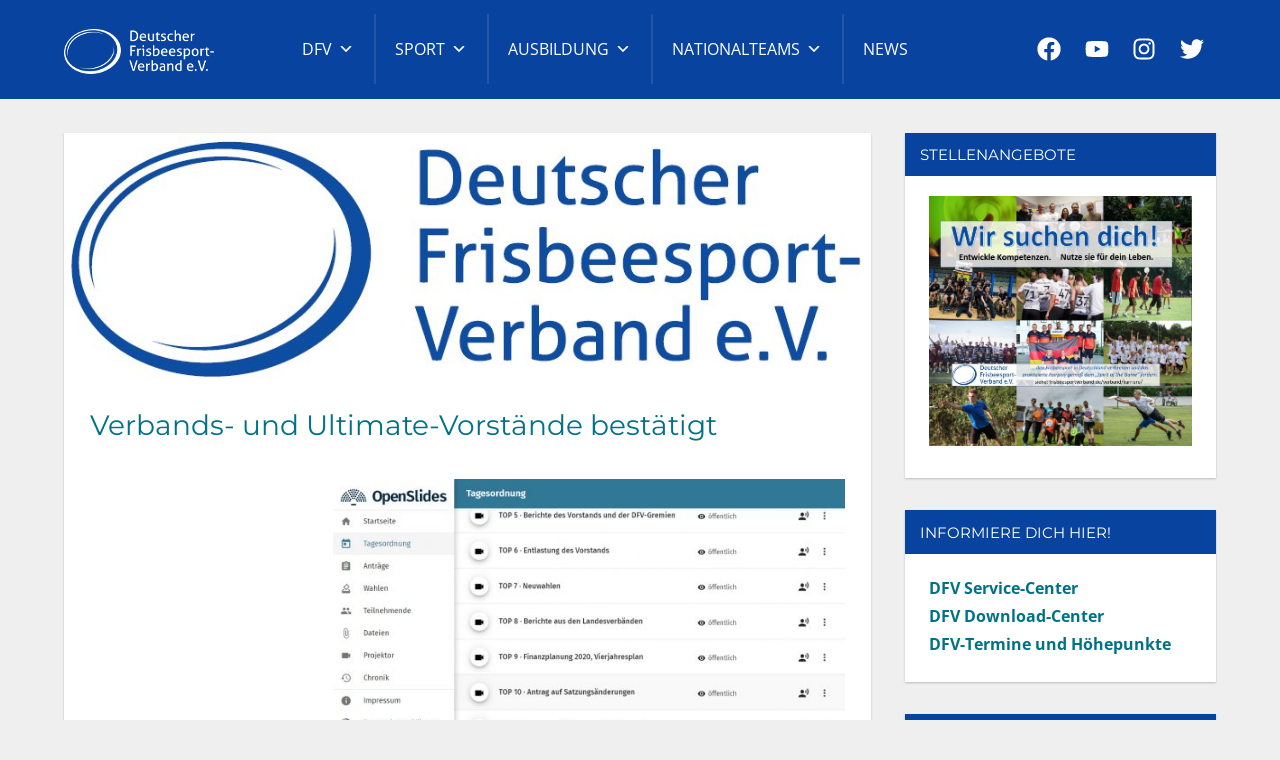

--- FILE ---
content_type: text/html; charset=UTF-8
request_url: https://www.frisbeesportverband.de/verbands-und-ultimate-vorstaende-bestaetigt/
body_size: 46064
content:
<!DOCTYPE html>
<html lang="de">

<head>
<meta charset="UTF-8">
<meta name="viewport" content="width=device-width, initial-scale=1">
<link rel="profile" href="https://gmpg.org/xfn/11">
<link rel="pingback" href="https://www.frisbeesportverband.de/xmlrpc.php">

<title>Verbands- und Ultimate-Vorstände bestätigt &#8211; Deutscher Frisbeesport-Verband</title>
<meta name='robots' content='max-image-preview:large' />
<link rel='dns-prefetch' href='//www.frisbeesportverband.de' />
<link rel="alternate" type="application/rss+xml" title="Deutscher Frisbeesport-Verband &raquo; Feed" href="https://www.frisbeesportverband.de/feed/" />
<link rel="alternate" type="application/rss+xml" title="Deutscher Frisbeesport-Verband &raquo; Kommentar-Feed" href="https://www.frisbeesportverband.de/comments/feed/" />
<link rel="alternate" title="oEmbed (JSON)" type="application/json+oembed" href="https://www.frisbeesportverband.de/wp-json/oembed/1.0/embed?url=https%3A%2F%2Fwww.frisbeesportverband.de%2Fverbands-und-ultimate-vorstaende-bestaetigt%2F" />
<link rel="alternate" title="oEmbed (XML)" type="text/xml+oembed" href="https://www.frisbeesportverband.de/wp-json/oembed/1.0/embed?url=https%3A%2F%2Fwww.frisbeesportverband.de%2Fverbands-und-ultimate-vorstaende-bestaetigt%2F&#038;format=xml" />
<style id='wp-img-auto-sizes-contain-inline-css' type='text/css'>
img:is([sizes=auto i],[sizes^="auto," i]){contain-intrinsic-size:3000px 1500px}
/*# sourceURL=wp-img-auto-sizes-contain-inline-css */
</style>
<link rel='stylesheet' id='napoli-theme-fonts-css' href='https://www.frisbeesportverband.de/wp-content/fonts/21c94b4529538bbd1270d15b710123f3.css?ver=20201110' type='text/css' media='all' />
<style id='wp-emoji-styles-inline-css' type='text/css'>

	img.wp-smiley, img.emoji {
		display: inline !important;
		border: none !important;
		box-shadow: none !important;
		height: 1em !important;
		width: 1em !important;
		margin: 0 0.07em !important;
		vertical-align: -0.1em !important;
		background: none !important;
		padding: 0 !important;
	}
/*# sourceURL=wp-emoji-styles-inline-css */
</style>
<style id='wp-block-library-inline-css' type='text/css'>
:root{--wp-block-synced-color:#7a00df;--wp-block-synced-color--rgb:122,0,223;--wp-bound-block-color:var(--wp-block-synced-color);--wp-editor-canvas-background:#ddd;--wp-admin-theme-color:#007cba;--wp-admin-theme-color--rgb:0,124,186;--wp-admin-theme-color-darker-10:#006ba1;--wp-admin-theme-color-darker-10--rgb:0,107,160.5;--wp-admin-theme-color-darker-20:#005a87;--wp-admin-theme-color-darker-20--rgb:0,90,135;--wp-admin-border-width-focus:2px}@media (min-resolution:192dpi){:root{--wp-admin-border-width-focus:1.5px}}.wp-element-button{cursor:pointer}:root .has-very-light-gray-background-color{background-color:#eee}:root .has-very-dark-gray-background-color{background-color:#313131}:root .has-very-light-gray-color{color:#eee}:root .has-very-dark-gray-color{color:#313131}:root .has-vivid-green-cyan-to-vivid-cyan-blue-gradient-background{background:linear-gradient(135deg,#00d084,#0693e3)}:root .has-purple-crush-gradient-background{background:linear-gradient(135deg,#34e2e4,#4721fb 50%,#ab1dfe)}:root .has-hazy-dawn-gradient-background{background:linear-gradient(135deg,#faaca8,#dad0ec)}:root .has-subdued-olive-gradient-background{background:linear-gradient(135deg,#fafae1,#67a671)}:root .has-atomic-cream-gradient-background{background:linear-gradient(135deg,#fdd79a,#004a59)}:root .has-nightshade-gradient-background{background:linear-gradient(135deg,#330968,#31cdcf)}:root .has-midnight-gradient-background{background:linear-gradient(135deg,#020381,#2874fc)}:root{--wp--preset--font-size--normal:16px;--wp--preset--font-size--huge:42px}.has-regular-font-size{font-size:1em}.has-larger-font-size{font-size:2.625em}.has-normal-font-size{font-size:var(--wp--preset--font-size--normal)}.has-huge-font-size{font-size:var(--wp--preset--font-size--huge)}.has-text-align-center{text-align:center}.has-text-align-left{text-align:left}.has-text-align-right{text-align:right}.has-fit-text{white-space:nowrap!important}#end-resizable-editor-section{display:none}.aligncenter{clear:both}.items-justified-left{justify-content:flex-start}.items-justified-center{justify-content:center}.items-justified-right{justify-content:flex-end}.items-justified-space-between{justify-content:space-between}.screen-reader-text{border:0;clip-path:inset(50%);height:1px;margin:-1px;overflow:hidden;padding:0;position:absolute;width:1px;word-wrap:normal!important}.screen-reader-text:focus{background-color:#ddd;clip-path:none;color:#444;display:block;font-size:1em;height:auto;left:5px;line-height:normal;padding:15px 23px 14px;text-decoration:none;top:5px;width:auto;z-index:100000}html :where(.has-border-color){border-style:solid}html :where([style*=border-top-color]){border-top-style:solid}html :where([style*=border-right-color]){border-right-style:solid}html :where([style*=border-bottom-color]){border-bottom-style:solid}html :where([style*=border-left-color]){border-left-style:solid}html :where([style*=border-width]){border-style:solid}html :where([style*=border-top-width]){border-top-style:solid}html :where([style*=border-right-width]){border-right-style:solid}html :where([style*=border-bottom-width]){border-bottom-style:solid}html :where([style*=border-left-width]){border-left-style:solid}html :where(img[class*=wp-image-]){height:auto;max-width:100%}:where(figure){margin:0 0 1em}html :where(.is-position-sticky){--wp-admin--admin-bar--position-offset:var(--wp-admin--admin-bar--height,0px)}@media screen and (max-width:600px){html :where(.is-position-sticky){--wp-admin--admin-bar--position-offset:0px}}

/*# sourceURL=wp-block-library-inline-css */
</style><style id='wp-block-heading-inline-css' type='text/css'>
h1:where(.wp-block-heading).has-background,h2:where(.wp-block-heading).has-background,h3:where(.wp-block-heading).has-background,h4:where(.wp-block-heading).has-background,h5:where(.wp-block-heading).has-background,h6:where(.wp-block-heading).has-background{padding:1.25em 2.375em}h1.has-text-align-left[style*=writing-mode]:where([style*=vertical-lr]),h1.has-text-align-right[style*=writing-mode]:where([style*=vertical-rl]),h2.has-text-align-left[style*=writing-mode]:where([style*=vertical-lr]),h2.has-text-align-right[style*=writing-mode]:where([style*=vertical-rl]),h3.has-text-align-left[style*=writing-mode]:where([style*=vertical-lr]),h3.has-text-align-right[style*=writing-mode]:where([style*=vertical-rl]),h4.has-text-align-left[style*=writing-mode]:where([style*=vertical-lr]),h4.has-text-align-right[style*=writing-mode]:where([style*=vertical-rl]),h5.has-text-align-left[style*=writing-mode]:where([style*=vertical-lr]),h5.has-text-align-right[style*=writing-mode]:where([style*=vertical-rl]),h6.has-text-align-left[style*=writing-mode]:where([style*=vertical-lr]),h6.has-text-align-right[style*=writing-mode]:where([style*=vertical-rl]){rotate:180deg}
/*# sourceURL=https://www.frisbeesportverband.de/wp-includes/blocks/heading/style.min.css */
</style>
<style id='wp-block-image-inline-css' type='text/css'>
.wp-block-image>a,.wp-block-image>figure>a{display:inline-block}.wp-block-image img{box-sizing:border-box;height:auto;max-width:100%;vertical-align:bottom}@media not (prefers-reduced-motion){.wp-block-image img.hide{visibility:hidden}.wp-block-image img.show{animation:show-content-image .4s}}.wp-block-image[style*=border-radius] img,.wp-block-image[style*=border-radius]>a{border-radius:inherit}.wp-block-image.has-custom-border img{box-sizing:border-box}.wp-block-image.aligncenter{text-align:center}.wp-block-image.alignfull>a,.wp-block-image.alignwide>a{width:100%}.wp-block-image.alignfull img,.wp-block-image.alignwide img{height:auto;width:100%}.wp-block-image .aligncenter,.wp-block-image .alignleft,.wp-block-image .alignright,.wp-block-image.aligncenter,.wp-block-image.alignleft,.wp-block-image.alignright{display:table}.wp-block-image .aligncenter>figcaption,.wp-block-image .alignleft>figcaption,.wp-block-image .alignright>figcaption,.wp-block-image.aligncenter>figcaption,.wp-block-image.alignleft>figcaption,.wp-block-image.alignright>figcaption{caption-side:bottom;display:table-caption}.wp-block-image .alignleft{float:left;margin:.5em 1em .5em 0}.wp-block-image .alignright{float:right;margin:.5em 0 .5em 1em}.wp-block-image .aligncenter{margin-left:auto;margin-right:auto}.wp-block-image :where(figcaption){margin-bottom:1em;margin-top:.5em}.wp-block-image.is-style-circle-mask img{border-radius:9999px}@supports ((-webkit-mask-image:none) or (mask-image:none)) or (-webkit-mask-image:none){.wp-block-image.is-style-circle-mask img{border-radius:0;-webkit-mask-image:url('data:image/svg+xml;utf8,<svg viewBox="0 0 100 100" xmlns="http://www.w3.org/2000/svg"><circle cx="50" cy="50" r="50"/></svg>');mask-image:url('data:image/svg+xml;utf8,<svg viewBox="0 0 100 100" xmlns="http://www.w3.org/2000/svg"><circle cx="50" cy="50" r="50"/></svg>');mask-mode:alpha;-webkit-mask-position:center;mask-position:center;-webkit-mask-repeat:no-repeat;mask-repeat:no-repeat;-webkit-mask-size:contain;mask-size:contain}}:root :where(.wp-block-image.is-style-rounded img,.wp-block-image .is-style-rounded img){border-radius:9999px}.wp-block-image figure{margin:0}.wp-lightbox-container{display:flex;flex-direction:column;position:relative}.wp-lightbox-container img{cursor:zoom-in}.wp-lightbox-container img:hover+button{opacity:1}.wp-lightbox-container button{align-items:center;backdrop-filter:blur(16px) saturate(180%);background-color:#5a5a5a40;border:none;border-radius:4px;cursor:zoom-in;display:flex;height:20px;justify-content:center;opacity:0;padding:0;position:absolute;right:16px;text-align:center;top:16px;width:20px;z-index:100}@media not (prefers-reduced-motion){.wp-lightbox-container button{transition:opacity .2s ease}}.wp-lightbox-container button:focus-visible{outline:3px auto #5a5a5a40;outline:3px auto -webkit-focus-ring-color;outline-offset:3px}.wp-lightbox-container button:hover{cursor:pointer;opacity:1}.wp-lightbox-container button:focus{opacity:1}.wp-lightbox-container button:focus,.wp-lightbox-container button:hover,.wp-lightbox-container button:not(:hover):not(:active):not(.has-background){background-color:#5a5a5a40;border:none}.wp-lightbox-overlay{box-sizing:border-box;cursor:zoom-out;height:100vh;left:0;overflow:hidden;position:fixed;top:0;visibility:hidden;width:100%;z-index:100000}.wp-lightbox-overlay .close-button{align-items:center;cursor:pointer;display:flex;justify-content:center;min-height:40px;min-width:40px;padding:0;position:absolute;right:calc(env(safe-area-inset-right) + 16px);top:calc(env(safe-area-inset-top) + 16px);z-index:5000000}.wp-lightbox-overlay .close-button:focus,.wp-lightbox-overlay .close-button:hover,.wp-lightbox-overlay .close-button:not(:hover):not(:active):not(.has-background){background:none;border:none}.wp-lightbox-overlay .lightbox-image-container{height:var(--wp--lightbox-container-height);left:50%;overflow:hidden;position:absolute;top:50%;transform:translate(-50%,-50%);transform-origin:top left;width:var(--wp--lightbox-container-width);z-index:9999999999}.wp-lightbox-overlay .wp-block-image{align-items:center;box-sizing:border-box;display:flex;height:100%;justify-content:center;margin:0;position:relative;transform-origin:0 0;width:100%;z-index:3000000}.wp-lightbox-overlay .wp-block-image img{height:var(--wp--lightbox-image-height);min-height:var(--wp--lightbox-image-height);min-width:var(--wp--lightbox-image-width);width:var(--wp--lightbox-image-width)}.wp-lightbox-overlay .wp-block-image figcaption{display:none}.wp-lightbox-overlay button{background:none;border:none}.wp-lightbox-overlay .scrim{background-color:#fff;height:100%;opacity:.9;position:absolute;width:100%;z-index:2000000}.wp-lightbox-overlay.active{visibility:visible}@media not (prefers-reduced-motion){.wp-lightbox-overlay.active{animation:turn-on-visibility .25s both}.wp-lightbox-overlay.active img{animation:turn-on-visibility .35s both}.wp-lightbox-overlay.show-closing-animation:not(.active){animation:turn-off-visibility .35s both}.wp-lightbox-overlay.show-closing-animation:not(.active) img{animation:turn-off-visibility .25s both}.wp-lightbox-overlay.zoom.active{animation:none;opacity:1;visibility:visible}.wp-lightbox-overlay.zoom.active .lightbox-image-container{animation:lightbox-zoom-in .4s}.wp-lightbox-overlay.zoom.active .lightbox-image-container img{animation:none}.wp-lightbox-overlay.zoom.active .scrim{animation:turn-on-visibility .4s forwards}.wp-lightbox-overlay.zoom.show-closing-animation:not(.active){animation:none}.wp-lightbox-overlay.zoom.show-closing-animation:not(.active) .lightbox-image-container{animation:lightbox-zoom-out .4s}.wp-lightbox-overlay.zoom.show-closing-animation:not(.active) .lightbox-image-container img{animation:none}.wp-lightbox-overlay.zoom.show-closing-animation:not(.active) .scrim{animation:turn-off-visibility .4s forwards}}@keyframes show-content-image{0%{visibility:hidden}99%{visibility:hidden}to{visibility:visible}}@keyframes turn-on-visibility{0%{opacity:0}to{opacity:1}}@keyframes turn-off-visibility{0%{opacity:1;visibility:visible}99%{opacity:0;visibility:visible}to{opacity:0;visibility:hidden}}@keyframes lightbox-zoom-in{0%{transform:translate(calc((-100vw + var(--wp--lightbox-scrollbar-width))/2 + var(--wp--lightbox-initial-left-position)),calc(-50vh + var(--wp--lightbox-initial-top-position))) scale(var(--wp--lightbox-scale))}to{transform:translate(-50%,-50%) scale(1)}}@keyframes lightbox-zoom-out{0%{transform:translate(-50%,-50%) scale(1);visibility:visible}99%{visibility:visible}to{transform:translate(calc((-100vw + var(--wp--lightbox-scrollbar-width))/2 + var(--wp--lightbox-initial-left-position)),calc(-50vh + var(--wp--lightbox-initial-top-position))) scale(var(--wp--lightbox-scale));visibility:hidden}}
/*# sourceURL=https://www.frisbeesportverband.de/wp-includes/blocks/image/style.min.css */
</style>
<style id='wp-block-paragraph-inline-css' type='text/css'>
.is-small-text{font-size:.875em}.is-regular-text{font-size:1em}.is-large-text{font-size:2.25em}.is-larger-text{font-size:3em}.has-drop-cap:not(:focus):first-letter{float:left;font-size:8.4em;font-style:normal;font-weight:100;line-height:.68;margin:.05em .1em 0 0;text-transform:uppercase}body.rtl .has-drop-cap:not(:focus):first-letter{float:none;margin-left:.1em}p.has-drop-cap.has-background{overflow:hidden}:root :where(p.has-background){padding:1.25em 2.375em}:where(p.has-text-color:not(.has-link-color)) a{color:inherit}p.has-text-align-left[style*="writing-mode:vertical-lr"],p.has-text-align-right[style*="writing-mode:vertical-rl"]{rotate:180deg}
/*# sourceURL=https://www.frisbeesportverband.de/wp-includes/blocks/paragraph/style.min.css */
</style>
<style id='global-styles-inline-css' type='text/css'>
:root{--wp--preset--aspect-ratio--square: 1;--wp--preset--aspect-ratio--4-3: 4/3;--wp--preset--aspect-ratio--3-4: 3/4;--wp--preset--aspect-ratio--3-2: 3/2;--wp--preset--aspect-ratio--2-3: 2/3;--wp--preset--aspect-ratio--16-9: 16/9;--wp--preset--aspect-ratio--9-16: 9/16;--wp--preset--color--black: #000000;--wp--preset--color--cyan-bluish-gray: #abb8c3;--wp--preset--color--white: #ffffff;--wp--preset--color--pale-pink: #f78da7;--wp--preset--color--vivid-red: #cf2e2e;--wp--preset--color--luminous-vivid-orange: #ff6900;--wp--preset--color--luminous-vivid-amber: #fcb900;--wp--preset--color--light-green-cyan: #7bdcb5;--wp--preset--color--vivid-green-cyan: #00d084;--wp--preset--color--pale-cyan-blue: #8ed1fc;--wp--preset--color--vivid-cyan-blue: #0693e3;--wp--preset--color--vivid-purple: #9b51e0;--wp--preset--color--primary: #0943a0;--wp--preset--color--secondary: #8b8db9;--wp--preset--color--tertiary: #7bb6b3;--wp--preset--color--accent: #4466ee;--wp--preset--color--highlight: #88162c;--wp--preset--color--light-gray: #e0e0e0;--wp--preset--color--gray: #999999;--wp--preset--color--dark-gray: #303030;--wp--preset--gradient--vivid-cyan-blue-to-vivid-purple: linear-gradient(135deg,rgb(6,147,227) 0%,rgb(155,81,224) 100%);--wp--preset--gradient--light-green-cyan-to-vivid-green-cyan: linear-gradient(135deg,rgb(122,220,180) 0%,rgb(0,208,130) 100%);--wp--preset--gradient--luminous-vivid-amber-to-luminous-vivid-orange: linear-gradient(135deg,rgb(252,185,0) 0%,rgb(255,105,0) 100%);--wp--preset--gradient--luminous-vivid-orange-to-vivid-red: linear-gradient(135deg,rgb(255,105,0) 0%,rgb(207,46,46) 100%);--wp--preset--gradient--very-light-gray-to-cyan-bluish-gray: linear-gradient(135deg,rgb(238,238,238) 0%,rgb(169,184,195) 100%);--wp--preset--gradient--cool-to-warm-spectrum: linear-gradient(135deg,rgb(74,234,220) 0%,rgb(151,120,209) 20%,rgb(207,42,186) 40%,rgb(238,44,130) 60%,rgb(251,105,98) 80%,rgb(254,248,76) 100%);--wp--preset--gradient--blush-light-purple: linear-gradient(135deg,rgb(255,206,236) 0%,rgb(152,150,240) 100%);--wp--preset--gradient--blush-bordeaux: linear-gradient(135deg,rgb(254,205,165) 0%,rgb(254,45,45) 50%,rgb(107,0,62) 100%);--wp--preset--gradient--luminous-dusk: linear-gradient(135deg,rgb(255,203,112) 0%,rgb(199,81,192) 50%,rgb(65,88,208) 100%);--wp--preset--gradient--pale-ocean: linear-gradient(135deg,rgb(255,245,203) 0%,rgb(182,227,212) 50%,rgb(51,167,181) 100%);--wp--preset--gradient--electric-grass: linear-gradient(135deg,rgb(202,248,128) 0%,rgb(113,206,126) 100%);--wp--preset--gradient--midnight: linear-gradient(135deg,rgb(2,3,129) 0%,rgb(40,116,252) 100%);--wp--preset--font-size--small: 13px;--wp--preset--font-size--medium: 20px;--wp--preset--font-size--large: 36px;--wp--preset--font-size--x-large: 42px;--wp--preset--spacing--20: 0.44rem;--wp--preset--spacing--30: 0.67rem;--wp--preset--spacing--40: 1rem;--wp--preset--spacing--50: 1.5rem;--wp--preset--spacing--60: 2.25rem;--wp--preset--spacing--70: 3.38rem;--wp--preset--spacing--80: 5.06rem;--wp--preset--shadow--natural: 6px 6px 9px rgba(0, 0, 0, 0.2);--wp--preset--shadow--deep: 12px 12px 50px rgba(0, 0, 0, 0.4);--wp--preset--shadow--sharp: 6px 6px 0px rgba(0, 0, 0, 0.2);--wp--preset--shadow--outlined: 6px 6px 0px -3px rgb(255, 255, 255), 6px 6px rgb(0, 0, 0);--wp--preset--shadow--crisp: 6px 6px 0px rgb(0, 0, 0);}:where(.is-layout-flex){gap: 0.5em;}:where(.is-layout-grid){gap: 0.5em;}body .is-layout-flex{display: flex;}.is-layout-flex{flex-wrap: wrap;align-items: center;}.is-layout-flex > :is(*, div){margin: 0;}body .is-layout-grid{display: grid;}.is-layout-grid > :is(*, div){margin: 0;}:where(.wp-block-columns.is-layout-flex){gap: 2em;}:where(.wp-block-columns.is-layout-grid){gap: 2em;}:where(.wp-block-post-template.is-layout-flex){gap: 1.25em;}:where(.wp-block-post-template.is-layout-grid){gap: 1.25em;}.has-black-color{color: var(--wp--preset--color--black) !important;}.has-cyan-bluish-gray-color{color: var(--wp--preset--color--cyan-bluish-gray) !important;}.has-white-color{color: var(--wp--preset--color--white) !important;}.has-pale-pink-color{color: var(--wp--preset--color--pale-pink) !important;}.has-vivid-red-color{color: var(--wp--preset--color--vivid-red) !important;}.has-luminous-vivid-orange-color{color: var(--wp--preset--color--luminous-vivid-orange) !important;}.has-luminous-vivid-amber-color{color: var(--wp--preset--color--luminous-vivid-amber) !important;}.has-light-green-cyan-color{color: var(--wp--preset--color--light-green-cyan) !important;}.has-vivid-green-cyan-color{color: var(--wp--preset--color--vivid-green-cyan) !important;}.has-pale-cyan-blue-color{color: var(--wp--preset--color--pale-cyan-blue) !important;}.has-vivid-cyan-blue-color{color: var(--wp--preset--color--vivid-cyan-blue) !important;}.has-vivid-purple-color{color: var(--wp--preset--color--vivid-purple) !important;}.has-black-background-color{background-color: var(--wp--preset--color--black) !important;}.has-cyan-bluish-gray-background-color{background-color: var(--wp--preset--color--cyan-bluish-gray) !important;}.has-white-background-color{background-color: var(--wp--preset--color--white) !important;}.has-pale-pink-background-color{background-color: var(--wp--preset--color--pale-pink) !important;}.has-vivid-red-background-color{background-color: var(--wp--preset--color--vivid-red) !important;}.has-luminous-vivid-orange-background-color{background-color: var(--wp--preset--color--luminous-vivid-orange) !important;}.has-luminous-vivid-amber-background-color{background-color: var(--wp--preset--color--luminous-vivid-amber) !important;}.has-light-green-cyan-background-color{background-color: var(--wp--preset--color--light-green-cyan) !important;}.has-vivid-green-cyan-background-color{background-color: var(--wp--preset--color--vivid-green-cyan) !important;}.has-pale-cyan-blue-background-color{background-color: var(--wp--preset--color--pale-cyan-blue) !important;}.has-vivid-cyan-blue-background-color{background-color: var(--wp--preset--color--vivid-cyan-blue) !important;}.has-vivid-purple-background-color{background-color: var(--wp--preset--color--vivid-purple) !important;}.has-black-border-color{border-color: var(--wp--preset--color--black) !important;}.has-cyan-bluish-gray-border-color{border-color: var(--wp--preset--color--cyan-bluish-gray) !important;}.has-white-border-color{border-color: var(--wp--preset--color--white) !important;}.has-pale-pink-border-color{border-color: var(--wp--preset--color--pale-pink) !important;}.has-vivid-red-border-color{border-color: var(--wp--preset--color--vivid-red) !important;}.has-luminous-vivid-orange-border-color{border-color: var(--wp--preset--color--luminous-vivid-orange) !important;}.has-luminous-vivid-amber-border-color{border-color: var(--wp--preset--color--luminous-vivid-amber) !important;}.has-light-green-cyan-border-color{border-color: var(--wp--preset--color--light-green-cyan) !important;}.has-vivid-green-cyan-border-color{border-color: var(--wp--preset--color--vivid-green-cyan) !important;}.has-pale-cyan-blue-border-color{border-color: var(--wp--preset--color--pale-cyan-blue) !important;}.has-vivid-cyan-blue-border-color{border-color: var(--wp--preset--color--vivid-cyan-blue) !important;}.has-vivid-purple-border-color{border-color: var(--wp--preset--color--vivid-purple) !important;}.has-vivid-cyan-blue-to-vivid-purple-gradient-background{background: var(--wp--preset--gradient--vivid-cyan-blue-to-vivid-purple) !important;}.has-light-green-cyan-to-vivid-green-cyan-gradient-background{background: var(--wp--preset--gradient--light-green-cyan-to-vivid-green-cyan) !important;}.has-luminous-vivid-amber-to-luminous-vivid-orange-gradient-background{background: var(--wp--preset--gradient--luminous-vivid-amber-to-luminous-vivid-orange) !important;}.has-luminous-vivid-orange-to-vivid-red-gradient-background{background: var(--wp--preset--gradient--luminous-vivid-orange-to-vivid-red) !important;}.has-very-light-gray-to-cyan-bluish-gray-gradient-background{background: var(--wp--preset--gradient--very-light-gray-to-cyan-bluish-gray) !important;}.has-cool-to-warm-spectrum-gradient-background{background: var(--wp--preset--gradient--cool-to-warm-spectrum) !important;}.has-blush-light-purple-gradient-background{background: var(--wp--preset--gradient--blush-light-purple) !important;}.has-blush-bordeaux-gradient-background{background: var(--wp--preset--gradient--blush-bordeaux) !important;}.has-luminous-dusk-gradient-background{background: var(--wp--preset--gradient--luminous-dusk) !important;}.has-pale-ocean-gradient-background{background: var(--wp--preset--gradient--pale-ocean) !important;}.has-electric-grass-gradient-background{background: var(--wp--preset--gradient--electric-grass) !important;}.has-midnight-gradient-background{background: var(--wp--preset--gradient--midnight) !important;}.has-small-font-size{font-size: var(--wp--preset--font-size--small) !important;}.has-medium-font-size{font-size: var(--wp--preset--font-size--medium) !important;}.has-large-font-size{font-size: var(--wp--preset--font-size--large) !important;}.has-x-large-font-size{font-size: var(--wp--preset--font-size--x-large) !important;}
/*# sourceURL=global-styles-inline-css */
</style>

<style id='classic-theme-styles-inline-css' type='text/css'>
/*! This file is auto-generated */
.wp-block-button__link{color:#fff;background-color:#32373c;border-radius:9999px;box-shadow:none;text-decoration:none;padding:calc(.667em + 2px) calc(1.333em + 2px);font-size:1.125em}.wp-block-file__button{background:#32373c;color:#fff;text-decoration:none}
/*# sourceURL=/wp-includes/css/classic-themes.min.css */
</style>
<link rel='stylesheet' id='cpsh-shortcodes-css' href='https://www.frisbeesportverband.de/wp-content/plugins/column-shortcodes//assets/css/shortcodes.css?ver=1.0.1' type='text/css' media='all' />
<link rel='stylesheet' id='ub-extension-style-css-css' href='https://www.frisbeesportverband.de/wp-content/plugins/ultimate-blocks/src/extensions/style.css?ver=c3fec464fe102f69346962213327f38a' type='text/css' media='all' />
<link rel='stylesheet' id='awsm-team-css' href='https://www.frisbeesportverband.de/wp-content/plugins/awsm-team/css/team.min.css?ver=1.3.3' type='text/css' media='all' />
<link rel='stylesheet' id='megamenu-css' href='https://www.frisbeesportverband.de/wp-content/uploads/maxmegamenu/style.css?ver=e5dcb0' type='text/css' media='all' />
<link rel='stylesheet' id='dashicons-css' href='https://www.frisbeesportverband.de/wp-includes/css/dashicons.min.css?ver=c3fec464fe102f69346962213327f38a' type='text/css' media='all' />
<link rel='stylesheet' id='napoli-stylesheet-css' href='https://www.frisbeesportverband.de/wp-content/themes/napoli/style.css?ver=2.3.2' type='text/css' media='all' />
<style id='napoli-stylesheet-inline-css' type='text/css'>
.site-title, .site-description, .single-post .type-post .entry-author, .primary-navigation .main-navigation li.header-search { position: absolute; clip: rect(1px, 1px, 1px, 1px); width: 1px; height: 1px; overflow: hidden; }
/*# sourceURL=napoli-stylesheet-inline-css */
</style>
<link rel='stylesheet' id='napoli-safari-flexbox-fixes-css' href='https://www.frisbeesportverband.de/wp-content/themes/napoli/assets/css/safari-flexbox-fixes.css?ver=20200420' type='text/css' media='all' />
<link rel='stylesheet' id='tablepress-default-css' href='https://www.frisbeesportverband.de/wp-content/plugins/tablepress/css/build/default.css?ver=3.2.6' type='text/css' media='all' />
<link rel='stylesheet' id='napoli-pro-css' href='https://www.frisbeesportverband.de/wp-content/plugins/napoli-pro/assets/css/napoli-pro.css?ver=2.2.4' type='text/css' media='all' />
<style id='napoli-pro-inline-css' type='text/css'>
:root {--primary-color: #0943a0;--secondary-color: #8b8db9;--tertiary-color: #7bb6b3;--highlight-color: #88162c;}:root {--header-background-color: #0943a0;--link-color: #007287;--button-color: #88162c;--title-color: #007287;--widget-title-background-color: #0943a0;--footer-background-color: #0943a0;}
/*# sourceURL=napoli-pro-inline-css */
</style>
<style id='posts-table-pro-head-inline-css' type='text/css'>
table.posts-data-table { visibility: hidden; }
/*# sourceURL=posts-table-pro-head-inline-css */
</style>
<script type="text/javascript" id="qubely_local_script-js-extra">
/* <![CDATA[ */
var qubely_urls = {"plugin":"https://www.frisbeesportverband.de/wp-content/plugins/qubely/","ajax":"https://www.frisbeesportverband.de/wp-admin/admin-ajax.php","nonce":"286f787009","actual_url":".frisbeesportverband.de"};
//# sourceURL=qubely_local_script-js-extra
/* ]]> */
</script>
<script type="text/javascript" id="qubely_container_width-js-extra">
/* <![CDATA[ */
var qubely_container_width = {"sm":"540","md":"720","lg":"960","xl":"1140"};
//# sourceURL=qubely_container_width-js-extra
/* ]]> */
</script>
<script type="text/javascript" src="https://www.frisbeesportverband.de/wp-includes/js/jquery/jquery.min.js?ver=3.7.1" id="jquery-core-js"></script>
<script type="text/javascript" src="https://www.frisbeesportverband.de/wp-includes/js/jquery/jquery-migrate.min.js?ver=3.4.1" id="jquery-migrate-js"></script>
<script type="text/javascript" src="https://www.frisbeesportverband.de/wp-content/themes/napoli/assets/js/svgxuse.min.js?ver=1.2.6" id="svgxuse-js"></script>
<script type="text/javascript" src="https://www.frisbeesportverband.de/wp-content/themes/napoli/assets/js/jquery.flexslider-min.js?ver=2.6.0" id="jquery-flexslider-js"></script>
<script type="text/javascript" id="napoli-slider-js-extra">
/* <![CDATA[ */
var napoli_slider_params = {"animation":"slide","speed":"7000"};
//# sourceURL=napoli-slider-js-extra
/* ]]> */
</script>
<script type="text/javascript" src="https://www.frisbeesportverband.de/wp-content/themes/napoli/assets/js/slider.js?ver=20170421" id="napoli-slider-js"></script>
<link rel="https://api.w.org/" href="https://www.frisbeesportverband.de/wp-json/" /><link rel="alternate" title="JSON" type="application/json" href="https://www.frisbeesportverband.de/wp-json/wp/v2/posts/19011" /><link rel="EditURI" type="application/rsd+xml" title="RSD" href="https://www.frisbeesportverband.de/xmlrpc.php?rsd" />
<link rel="canonical" href="https://www.frisbeesportverband.de/verbands-und-ultimate-vorstaende-bestaetigt/" />
<style type="text/css" id="custom-background-css">
body.custom-background { background-color: #efefef; }
</style>
	<link rel="icon" href="https://www.frisbeesportverband.de/wp-content/uploads/2022/05/cropped-favicon-32x32.png" sizes="32x32" />
<link rel="icon" href="https://www.frisbeesportverband.de/wp-content/uploads/2022/05/cropped-favicon-192x192.png" sizes="192x192" />
<link rel="apple-touch-icon" href="https://www.frisbeesportverband.de/wp-content/uploads/2022/05/cropped-favicon-180x180.png" />
<meta name="msapplication-TileImage" content="https://www.frisbeesportverband.de/wp-content/uploads/2022/05/cropped-favicon-270x270.png" />
<style type="text/css"></style>		<style type="text/css" id="wp-custom-css">
			.ddcresults {
	font-size:90%;
}
.mega-sub-menu a:hover.mega-menu-link {
	color:#000!important; 
	
}
.footer-widget-column {
  width: 100%!important; 
}

#footer-widgets {
	margin:0px;
}		</style>
		<style type="text/css">/** Mega Menu CSS: fs **/</style>
</head>

<body data-rsssl=1 class="wp-singular post-template-default single single-post postid-19011 single-format-standard custom-background wp-custom-logo wp-embed-responsive wp-theme-napoli qubely qubely-frontend mega-menu-primary post-layout-two-columns post-layout-columns">

	
	<div id="page" class="hfeed site">

		<a class="skip-link screen-reader-text" href="#content">Zum Inhalt springen</a>

		
		<header id="masthead" class="site-header clearfix" role="banner">

			<div class="header-main container clearfix">

				<div id="logo" class="site-branding clearfix">

					<a href="https://www.frisbeesportverband.de/" class="custom-logo-link" rel="home"><img width="150" height="45" src="https://www.frisbeesportverband.de/wp-content/uploads/2024/12/cropped-dfvlogo.png" class="custom-logo" alt="Deutscher Frisbeesport-Verband" decoding="async" /></a>					
			<p class="site-title"><a href="https://www.frisbeesportverband.de/" rel="home">Deutscher Frisbeesport-Verband</a></p>

							
				</div><!-- .site-branding -->

				

	<button class="mobile-menu-toggle menu-toggle" aria-controls="primary-menu" aria-expanded="false" >
		<svg class="icon icon-menu" aria-hidden="true" role="img"> <use xlink:href="https://www.frisbeesportverband.de/wp-content/themes/napoli/assets/icons/genericons-neue.svg#menu"></use> </svg><svg class="icon icon-close" aria-hidden="true" role="img"> <use xlink:href="https://www.frisbeesportverband.de/wp-content/themes/napoli/assets/icons/genericons-neue.svg#close"></use> </svg>		<span class="menu-toggle-text screen-reader-text">Menü</span>
	</button>



	<div class="primary-navigation" >

		
			<nav id="site-navigation" class="main-navigation" role="navigation" aria-label="Primäres Menü">

				<div id="mega-menu-wrap-primary" class="mega-menu-wrap"><div class="mega-menu-toggle"><div class="mega-toggle-blocks-left"></div><div class="mega-toggle-blocks-center"></div><div class="mega-toggle-blocks-right"><div class='mega-toggle-block mega-menu-toggle-animated-block mega-toggle-block-0' id='mega-toggle-block-0'><button aria-label="Toggle Menu" class="mega-toggle-animated mega-toggle-animated-slider" type="button" aria-expanded="false">
                  <span class="mega-toggle-animated-box">
                    <span class="mega-toggle-animated-inner"></span>
                  </span>
                </button></div></div></div><ul id="mega-menu-primary" class="mega-menu max-mega-menu mega-menu-horizontal mega-no-js" data-event="hover_intent" data-effect="slide" data-effect-speed="200" data-effect-mobile="disabled" data-effect-speed-mobile="0" data-panel-width=".primary-navigation" data-panel-inner-width=".primary-navigation" data-mobile-force-width="false" data-second-click="go" data-document-click="collapse" data-vertical-behaviour="standard" data-breakpoint="768" data-unbind="true" data-mobile-state="collapse_all" data-mobile-direction="vertical" data-hover-intent-timeout="300" data-hover-intent-interval="100"><li class="mega-menu-item mega-menu-item-type-post_type mega-menu-item-object-page mega-menu-item-has-children mega-menu-megamenu mega-menu-grid mega-align-bottom-left mega-menu-grid mega-menu-item-24622" id="mega-menu-item-24622"><a class="mega-menu-link" href="https://www.frisbeesportverband.de/verband/" aria-expanded="false" tabindex="0">DFV<span class="mega-indicator" aria-hidden="true"></span></a>
<ul class="mega-sub-menu" role='presentation'>
<li class="mega-menu-row" id="mega-menu-24622-0">
	<ul class="mega-sub-menu" style='--columns:12' role='presentation'>
<li class="mega-menu-column mega-menu-columns-4-of-12" style="--columns:12; --span:4" id="mega-menu-24622-0-0">
		<ul class="mega-sub-menu">
<li class="mega-menu-item mega-menu-item-type-post_type mega-menu-item-object-page mega-menu-item-has-children mega-has-icon mega-icon-left mega-menu-item-21765" id="mega-menu-item-21765"><a class="dashicons-admin-home mega-menu-link" href="https://www.frisbeesportverband.de/verband/dfv-strategie/der-verband/">Der Verband<span class="mega-indicator" aria-hidden="true"></span></a>
			<ul class="mega-sub-menu">
<li class="mega-menu-item mega-menu-item-type-post_type mega-menu-item-object-page mega-menu-item-21761" id="mega-menu-item-21761"><a class="mega-menu-link" href="https://www.frisbeesportverband.de/verband/dfv-strategie/vorstand/">Vorstand</a></li><li class="mega-menu-item mega-menu-item-type-post_type mega-menu-item-object-page mega-menu-item-21764" id="mega-menu-item-21764"><a class="mega-menu-link" href="https://www.frisbeesportverband.de/verband/dfv-strategie/">Strategie</a></li><li class="mega-menu-item mega-menu-item-type-post_type mega-menu-item-object-page mega-menu-item-21766" id="mega-menu-item-21766"><a class="mega-menu-link" href="https://www.frisbeesportverband.de/verband/dfv-strategie/orga-und-docs-01/">Dokumente</a></li><li class="mega-menu-item mega-menu-item-type-post_type mega-menu-item-object-page mega-menu-item-has-children mega-menu-item-21769" id="mega-menu-item-21769"><a class="mega-menu-link" href="https://www.frisbeesportverband.de/verband/dfv-strategie/geschichte/" aria-expanded="false">Geschichte<span class="mega-indicator" aria-hidden="true"></span></a>
				<ul class="mega-sub-menu">
<li class="mega-menu-item mega-menu-item-type-post_type mega-menu-item-object-page mega-menu-item-23633" id="mega-menu-item-23633"><a class="mega-menu-link" href="https://www.frisbeesportverband.de/verband/presse/dfv-in-der-presse/fair-play-preis-des-deutschen-sports/">Fair Play Preis</a></li><li class="mega-menu-item mega-menu-item-type-post_type mega-menu-item-object-page mega-menu-item-21768" id="mega-menu-item-21768"><a class="mega-menu-link" href="https://www.frisbeesportverband.de/verband/auszeichnungen/">Sportliche Erfolge</a></li>				</ul>
</li><li class="mega-menu-item mega-menu-item-type-post_type mega-menu-item-object-page mega-menu-item-21767" id="mega-menu-item-21767"><a class="mega-menu-link" href="https://www.frisbeesportverband.de/verband/dfv-strategie/wall-of-fame/">Ehrung des Ehrenamts</a></li>			</ul>
</li><li class="mega-menu-item mega-menu-item-type-post_type mega-menu-item-object-page mega-has-icon mega-icon-left mega-menu-item-21792" id="mega-menu-item-21792"><a class="dashicons-flag mega-menu-link" href="https://www.frisbeesportverband.de/verband/mitmachen/">Mitmachen</a></li><li class="mega-menu-item mega-menu-item-type-post_type mega-menu-item-object-page mega-menu-item-has-children mega-has-icon mega-icon-left mega-menu-item-22181" id="mega-menu-item-22181"><a class="dashicons-smiley mega-menu-link" href="https://www.frisbeesportverband.de/verband/juniorensport/dfv-jugend/">DFV-Jugend<span class="mega-indicator" aria-hidden="true"></span></a>
			<ul class="mega-sub-menu">
<li class="mega-menu-item mega-menu-item-type-post_type mega-menu-item-object-page mega-menu-item-21771" id="mega-menu-item-21771"><a class="mega-menu-link" href="https://www.frisbeesportverband.de/verband/juniorensport/ultimate-jugend/">Ultimate-Jugend</a></li><li class="mega-menu-item mega-menu-item-type-post_type mega-menu-item-object-page mega-menu-item-21772" id="mega-menu-item-21772"><a class="mega-menu-link" href="https://www.frisbeesportverband.de/verband/juniorensport/discgolf-jugend/">Discgolf-Jugend</a></li><li class="mega-menu-item mega-menu-item-type-post_type mega-menu-item-object-page mega-menu-item-21773" id="mega-menu-item-21773"><a class="mega-menu-link" href="https://www.frisbeesportverband.de/verband/juniorensport/ultimate-jugend/jungendteams/">Jugendteams</a></li>			</ul>
</li>		</ul>
</li><li class="mega-menu-column mega-menu-columns-4-of-12" style="--columns:12; --span:4" id="mega-menu-24622-0-1">
		<ul class="mega-sub-menu">
<li class="mega-menu-item mega-menu-item-type-post_type mega-menu-item-object-page mega-menu-item-has-children mega-has-icon mega-icon-left mega-menu-item-21774" id="mega-menu-item-21774"><a class="dashicons-networking mega-menu-link" href="https://www.frisbeesportverband.de/verband/mitgliederservice/">Mitglieder<span class="mega-indicator" aria-hidden="true"></span></a>
			<ul class="mega-sub-menu">
<li class="mega-menu-item mega-menu-item-type-post_type mega-menu-item-object-page mega-menu-item-22123" id="mega-menu-item-22123"><a class="mega-menu-link" href="https://www.frisbeesportverband.de/verband/mitgliederservice/dfv-mitglieder/">Unsere Mitglieder</a></li><li class="mega-menu-item mega-menu-item-type-post_type mega-menu-item-object-page mega-menu-item-23649" id="mega-menu-item-23649"><a class="mega-menu-link" href="https://www.frisbeesportverband.de/verband/mitgliederservice/dfv-mitglieder/vereinsfinder/">Vereinsfinder</a></li><li class="mega-menu-item mega-menu-item-type-post_type mega-menu-item-object-page mega-menu-item-22191" id="mega-menu-item-22191"><a class="mega-menu-link" href="https://www.frisbeesportverband.de/verband/mitgliederservice/vereinsgruendung/">Vereinsgründung</a></li><li class="mega-menu-item mega-menu-item-type-post_type mega-menu-item-object-page mega-menu-item-22098" id="mega-menu-item-22098"><a class="mega-menu-link" href="https://www.frisbeesportverband.de/verband/mitgliederservice/fragen-antworten/">Fragen &#038; Antworten</a></li>			</ul>
</li><li class="mega-menu-item mega-menu-item-type-post_type mega-menu-item-object-page mega-menu-item-has-children mega-has-icon mega-icon-left mega-menu-item-21776" id="mega-menu-item-21776"><a class="dashicons-sticky mega-menu-link" href="https://www.frisbeesportverband.de/verband/mitgliederservice/service-center/">Service-Center<span class="mega-indicator" aria-hidden="true"></span></a>
			<ul class="mega-sub-menu">
<li class="mega-menu-item mega-menu-item-type-post_type mega-menu-item-object-page mega-menu-item-27417" id="mega-menu-item-27417"><a class="mega-menu-link" href="https://www.frisbeesportverband.de/verband/mitgliederservice/service-center/termine/">Termine &amp; Highlights</a></li><li class="mega-menu-item mega-menu-item-type-post_type mega-menu-item-object-page mega-menu-item-25642" id="mega-menu-item-25642"><a class="mega-menu-link" href="https://www.frisbeesportverband.de/download-center/">Download-Center</a></li>			</ul>
</li><li class="mega-menu-item mega-menu-item-type-post_type mega-menu-item-object-page mega-menu-item-has-children mega-has-icon mega-icon-left mega-menu-item-21789" id="mega-menu-item-21789"><a class="dashicons-lightbulb mega-menu-link" href="https://www.frisbeesportverband.de/verband/projekte/">Projekte<span class="mega-indicator" aria-hidden="true"></span></a>
			<ul class="mega-sub-menu">
<li class="mega-menu-item mega-menu-item-type-post_type mega-menu-item-object-page mega-menu-item-23635" id="mega-menu-item-23635"><a class="mega-menu-link" href="https://www.frisbeesportverband.de/verband/projekte/frisbeesport-abzeichen/">Frisbeesport-Abzeichen</a></li><li class="mega-menu-item mega-menu-item-type-post_type mega-menu-item-object-page mega-menu-item-21791" id="mega-menu-item-21791"><a class="mega-menu-link" href="https://www.frisbeesportverband.de/verband/projekte/schnuppertage-frisbeesport/">Schnuppertage Frisbeesport</a></li><li class="mega-menu-item mega-menu-item-type-post_type mega-menu-item-object-page mega-menu-item-21790" id="mega-menu-item-21790"><a class="mega-menu-link" href="https://www.frisbeesportverband.de/verband/interact-projekt/">INTERACT-Projekt</a></li><li class="mega-menu-item mega-menu-item-type-post_type mega-menu-item-object-page mega-menu-item-22888" id="mega-menu-item-22888"><a class="mega-menu-link" href="https://www.frisbeesportverband.de/verband/play-coach-grow/">Play–Coach–Grow Frauen-Förderprojekt</a></li><li class="mega-menu-item mega-menu-item-type-post_type mega-menu-item-object-page mega-menu-item-24763" id="mega-menu-item-24763"><a class="mega-menu-link" href="https://www.frisbeesportverband.de/disckids/">DISCKids Erasmus+ Projekt</a></li><li class="mega-menu-item mega-menu-item-type-post_type mega-menu-item-object-page mega-menu-item-29457" id="mega-menu-item-29457"><a class="mega-menu-link" href="https://www.frisbeesportverband.de/glide-dg-inklusions-foerderprojekt/">GLIDE DG Inklusions-Förderprojekt</a></li><li class="mega-menu-item mega-menu-item-type-post_type mega-menu-item-object-page mega-menu-item-25909" id="mega-menu-item-25909"><a class="mega-menu-link" href="https://www.frisbeesportverband.de/dosb-vielfaltstour-2024/">DOSB Vielfaltstour 2024</a></li>			</ul>
</li>		</ul>
</li><li class="mega-menu-column mega-menu-columns-4-of-12" style="--columns:12; --span:4" id="mega-menu-24622-0-2">
		<ul class="mega-sub-menu">
<li class="mega-menu-item mega-menu-item-type-post_type mega-menu-item-object-page mega-menu-item-has-children mega-has-icon mega-icon-left mega-menu-item-21763" id="mega-menu-item-21763"><a class="dashicons-format-status mega-menu-link" href="https://www.frisbeesportverband.de/verband/good-governance/">Good Governance<span class="mega-indicator" aria-hidden="true"></span></a>
			<ul class="mega-sub-menu">
<li class="mega-menu-item mega-menu-item-type-post_type mega-menu-item-object-page mega-menu-item-21785" id="mega-menu-item-21785"><a class="mega-menu-link" href="https://www.frisbeesportverband.de/verband/good-governance/sport-fuer-alle/">Sport für alle</a></li><li class="mega-menu-item mega-menu-item-type-post_type mega-menu-item-object-page mega-menu-item-26751" id="mega-menu-item-26751"><a class="mega-menu-link" href="https://www.frisbeesportverband.de/best-practice-beispiele/">Best Practice-Beispiele</a></li><li class="mega-menu-item mega-menu-item-type-post_type mega-menu-item-object-page mega-menu-item-25798" id="mega-menu-item-25798"><a class="mega-menu-link" href="https://www.frisbeesportverband.de/schutz-vor-sexualisierter-gewalt/">Schutz vor sexualisierter Gewalt</a></li><li class="mega-menu-item mega-menu-item-type-post_type mega-menu-item-object-page mega-menu-item-23927" id="mega-menu-item-23927"><a class="mega-menu-link" href="https://www.frisbeesportverband.de/verband/good-governance/frisbeesport-fuer-kinder-und-jugend/">Frisbeesport für Kinder und Jugend</a></li><li class="mega-menu-item mega-menu-item-type-post_type mega-menu-item-object-page mega-menu-item-23928" id="mega-menu-item-23928"><a class="mega-menu-link" href="https://www.frisbeesportverband.de/verband/good-governance/frauen-im-frisbeesport/">Frauen im Frisbeesport</a></li><li class="mega-menu-item mega-menu-item-type-post_type mega-menu-item-object-page mega-menu-item-23929" id="mega-menu-item-23929"><a class="mega-menu-link" href="https://www.frisbeesportverband.de/verband/good-governance/gender-vielfalt/">Gender-Vielfalt</a></li><li class="mega-menu-item mega-menu-item-type-post_type mega-menu-item-object-page mega-menu-item-23930" id="mega-menu-item-23930"><a class="mega-menu-link" href="https://www.frisbeesportverband.de/verband/good-governance/frisbeesport-fuer-seniorinnen/">Frisbeesport für Senior*innen</a></li><li class="mega-menu-item mega-menu-item-type-post_type mega-menu-item-object-page mega-menu-item-23931" id="mega-menu-item-23931"><a class="mega-menu-link" href="https://www.frisbeesportverband.de/verband/good-governance/mit-und-ohne-behinderung/">Frisbeesport mit und ohne Behinderung</a></li><li class="mega-menu-item mega-menu-item-type-post_type mega-menu-item-object-page mega-menu-item-23932" id="mega-menu-item-23932"><a class="mega-menu-link" href="https://www.frisbeesportverband.de/verband/good-governance/frisbeesport-fuer-entwicklung/">Frisbeesport für Entwicklung</a></li><li class="mega-menu-item mega-menu-item-type-post_type mega-menu-item-object-page mega-menu-item-21786" id="mega-menu-item-21786"><a class="mega-menu-link" href="https://www.frisbeesportverband.de/verband/good-governance/integration-durch-frisbeesport/">Integration durch Frisbeesport</a></li>			</ul>
</li><li class="mega-menu-item mega-menu-item-type-post_type mega-menu-item-object-page mega-menu-item-has-children mega-has-icon mega-icon-left mega-menu-item-22150" id="mega-menu-item-22150"><a class="dashicons-format-chat mega-menu-link" href="https://www.frisbeesportverband.de/verband/sponsoring/">Partnerschaft<span class="mega-indicator" aria-hidden="true"></span></a>
			<ul class="mega-sub-menu">
<li class="mega-menu-item mega-menu-item-type-post_type mega-menu-item-object-page mega-menu-item-22151" id="mega-menu-item-22151"><a class="mega-menu-link" href="https://www.frisbeesportverband.de/verband/sponsoring/basisangaben-dfv/">Basisangaben DFV</a></li><li class="mega-menu-item mega-menu-item-type-post_type mega-menu-item-object-page mega-menu-item-22152" id="mega-menu-item-22152"><a class="mega-menu-link" href="https://www.frisbeesportverband.de/verband/presse/dfv-in-der-presse/">DFV in der Presse</a></li><li class="mega-menu-item mega-menu-item-type-post_type mega-menu-item-object-page mega-menu-item-22174" id="mega-menu-item-22174"><a class="mega-menu-link" href="https://www.frisbeesportverband.de/verband/presse/dfv-in-der-presse/pressespiegel/">Pressespiegel, Radio, TV</a></li><li class="mega-menu-item mega-menu-item-type-post_type mega-menu-item-object-page mega-menu-item-22153" id="mega-menu-item-22153"><a class="mega-menu-link" href="https://www.frisbeesportverband.de/verband/presse/galerie/">Galerie</a></li>			</ul>
</li>		</ul>
</li>	</ul>
</li></ul>
</li><li class="mega-menu-item mega-menu-item-type-post_type mega-menu-item-object-page mega-menu-item-has-children mega-menu-megamenu mega-menu-grid mega-align-bottom-left mega-menu-grid mega-menu-item-21734" id="mega-menu-item-21734"><a class="mega-menu-link" href="https://www.frisbeesportverband.de/home/sportarten/" aria-expanded="false" tabindex="0">Sport<span class="mega-indicator" aria-hidden="true"></span></a>
<ul class="mega-sub-menu" role='presentation'>
<li class="mega-menu-row" id="mega-menu-21734-0">
	<ul class="mega-sub-menu" style='--columns:12' role='presentation'>
<li class="mega-menu-column mega-menu-columns-4-of-12" style="--columns:12; --span:4" id="mega-menu-21734-0-0">
		<ul class="mega-sub-menu">
<li class="mega-menu-item mega-menu-item-type-post_type mega-menu-item-object-page mega-menu-item-has-children mega-has-icon mega-icon-left mega-menu-item-21805" id="mega-menu-item-21805"><a class="dashicons-arrow-right-alt2 mega-menu-link" href="https://www.frisbeesportverband.de/home/sportarten/ultimate-news/was-ist-ultimate-frisbee/">Ultimate<span class="mega-indicator" aria-hidden="true"></span></a>
			<ul class="mega-sub-menu">
<li class="mega-menu-item mega-menu-item-type-post_type mega-menu-item-object-page mega-menu-item-21808" id="mega-menu-item-21808"><a class="mega-menu-link" href="https://www.frisbeesportverband.de/home/sportarten/ultimate/abteilungsorganisation-ultimate/">Abteilungsorganisation</a></li><li class="mega-menu-item mega-menu-item-type-post_type mega-menu-item-object-page mega-menu-item-21793" id="mega-menu-item-21793"><a class="mega-menu-link" href="https://www.frisbeesportverband.de/home/sportarten/ultimate-news/">News aus der Abteilung</a></li><li class="mega-menu-item mega-menu-item-type-post_type mega-menu-item-object-page mega-menu-item-21825" id="mega-menu-item-21825"><a class="mega-menu-link" href="https://www.frisbeesportverband.de/home/sportarten/ultimate/dfv-ua/">Dokumente &#038; Links</a></li><li class="mega-menu-item mega-menu-item-type-post_type mega-menu-item-object-page mega-menu-item-21809" id="mega-menu-item-21809"><a class="mega-menu-link" href="https://www.frisbeesportverband.de/home/sportarten/ultimate/ultimate/spielbetrieb/">Spielbetrieb</a></li><li class="mega-menu-item mega-menu-item-type-custom mega-menu-item-object-custom mega-menu-item-22696" id="mega-menu-item-22696"><a class="mega-menu-link" href="http://scores.frisbeesportverband.de/?view=frontpage">Ergebnisse DFV-Turniere</a></li>			</ul>
</li><li class="mega-menu-item mega-menu-item-type-post_type mega-menu-item-object-page mega-has-icon mega-icon-left mega-menu-item-29252" id="mega-menu-item-29252"><a class="dashicons-arrow-right-alt2 mega-menu-link" href="https://www.frisbeesportverband.de/beach-ultimate/">Beach-Ultimate</a></li><li class="mega-menu-item mega-menu-item-type-post_type mega-menu-item-object-page mega-has-icon mega-icon-left mega-menu-item-29251" id="mega-menu-item-29251"><a class="dashicons-arrow-right-alt2 mega-menu-link" href="https://www.frisbeesportverband.de/rollstuhl-ultimate/">Rollstuhl-Ultimate</a></li><li class="mega-menu-item mega-menu-item-type-post_type mega-menu-item-object-page mega-menu-item-has-children mega-has-icon mega-icon-left mega-menu-item-21826" id="mega-menu-item-21826"><a class="dashicons-arrow-right-alt2 mega-menu-link" href="https://www.frisbeesportverband.de/home/sportarten/discgolf/">Discgolf<span class="mega-indicator" aria-hidden="true"></span></a>
			<ul class="mega-sub-menu">
<li class="mega-menu-item mega-menu-item-type-post_type mega-menu-item-object-page mega-menu-item-21827" id="mega-menu-item-21827"><a class="mega-menu-link" href="https://www.frisbeesportverband.de/home/sportarten/discgolf/abteilungsorganisation/">Abteilungsorganisation</a></li><li class="mega-menu-item mega-menu-item-type-post_type mega-menu-item-object-page mega-menu-item-21828" id="mega-menu-item-21828"><a class="mega-menu-link" href="https://www.frisbeesportverband.de/home/sportarten/discgolf/discgolf-regeln/">Discgolf Regeln</a></li>			</ul>
</li>		</ul>
</li><li class="mega-menu-column mega-menu-columns-4-of-12" style="--columns:12; --span:4" id="mega-menu-21734-0-1">
		<ul class="mega-sub-menu">
<li class="mega-menu-item mega-menu-item-type-post_type mega-menu-item-object-page mega-menu-item-has-children mega-has-icon mega-icon-left mega-menu-item-21832" id="mega-menu-item-21832"><a class="dashicons-arrow-right-alt2 mega-menu-link" href="https://www.frisbeesportverband.de/home/sportarten/freestyle/">Freestyle<span class="mega-indicator" aria-hidden="true"></span></a>
			<ul class="mega-sub-menu">
<li class="mega-menu-item mega-menu-item-type-post_type mega-menu-item-object-page mega-menu-item-21833" id="mega-menu-item-21833"><a class="mega-menu-link" href="https://www.frisbeesportverband.de/home/sportarten/freestyle/abteilungsorga-freestyle/">Abteilungsorganisation</a></li><li class="mega-menu-item mega-menu-item-type-post_type mega-menu-item-object-page mega-menu-item-21830" id="mega-menu-item-21830"><a class="mega-menu-link" href="https://www.frisbeesportverband.de/home/sportarten/freestyle/bewertungssystem/">Bewertungssystem</a></li><li class="mega-menu-item mega-menu-item-type-post_type mega-menu-item-object-page mega-menu-item-21836" id="mega-menu-item-21836"><a class="mega-menu-link" href="https://www.frisbeesportverband.de/home/sportarten/freestyle/spielsysteme/">Turnierorga / Spielsysteme</a></li><li class="mega-menu-item mega-menu-item-type-post_type mega-menu-item-object-page mega-menu-item-21834" id="mega-menu-item-21834"><a class="mega-menu-link" href="https://www.frisbeesportverband.de/home/sportarten/freestyle/equipment/">Equipment für Freestyle</a></li><li class="mega-menu-item mega-menu-item-type-post_type mega-menu-item-object-page mega-menu-item-21835" id="mega-menu-item-21835"><a class="mega-menu-link" href="https://www.frisbeesportverband.de/home/sportarten/freestyle/teams-deutschland/">Teams Deutschland</a></li>			</ul>
</li><li class="mega-menu-item mega-menu-item-type-post_type mega-menu-item-object-page mega-menu-item-has-children mega-has-icon mega-icon-left mega-menu-item-21794" id="mega-menu-item-21794"><a class="dashicons-heart mega-menu-link" href="https://www.frisbeesportverband.de/home/sportarten/spirit-of-the-game/">Spirit<span class="mega-indicator" aria-hidden="true"></span></a>
			<ul class="mega-sub-menu">
<li class="mega-menu-item mega-menu-item-type-post_type mega-menu-item-object-page mega-menu-item-21795" id="mega-menu-item-21795"><a class="mega-menu-link" href="https://www.frisbeesportverband.de/home/sportarten/ultimate/sotg-komitee/">SotG-Komitee</a></li><li class="mega-menu-item mega-menu-item-type-post_type mega-menu-item-object-page mega-menu-item-21796" id="mega-menu-item-21796"><a class="mega-menu-link" href="https://www.frisbeesportverband.de/home/sportarten/ultimate/sotg-komitee/dokumente/">SotG-Dokumente</a></li><li class="mega-menu-item mega-menu-item-type-post_type mega-menu-item-object-page mega-menu-item-21798" id="mega-menu-item-21798"><a class="mega-menu-link" href="https://www.frisbeesportverband.de/home/sportarten/spirit-of-the-game/bedeutung-des-sotg/">Bedeutung des Spirits</a></li><li class="mega-menu-item mega-menu-item-type-post_type mega-menu-item-object-page mega-menu-item-21799" id="mega-menu-item-21799"><a class="mega-menu-link" href="https://www.frisbeesportverband.de/home/sportarten/freestyle/bewertungstool/">Bewertungstool</a></li><li class="mega-menu-item mega-menu-item-type-post_type mega-menu-item-object-page mega-menu-item-21800" id="mega-menu-item-21800"><a class="mega-menu-link" href="https://www.frisbeesportverband.de/home/sportarten/ultimate/d-e-n-k-e-verfahren/">DENKE!-Verfahren</a></li><li class="mega-menu-item mega-menu-item-type-post_type mega-menu-item-object-page mega-menu-item-21801" id="mega-menu-item-21801"><a class="mega-menu-link" href="https://www.frisbeesportverband.de/home/sportarten/spirit-of-the-game/spirit-verbessern/">Den Spirit verbessern</a></li><li class="mega-menu-item mega-menu-item-type-post_type mega-menu-item-object-page mega-menu-item-21802" id="mega-menu-item-21802"><a class="mega-menu-link" href="https://www.frisbeesportverband.de/home/sportarten/ultimate/sotg-komitee/spirit-irrtuemer/">Spirit-Irrtümer</a></li><li class="mega-menu-item mega-menu-item-type-post_type mega-menu-item-object-page mega-menu-item-21797" id="mega-menu-item-21797"><a class="mega-menu-link" href="https://www.frisbeesportverband.de/home/sportarten/spirit-of-the-game/sotg-videos/">SOTG-Videos</a></li>			</ul>
</li>		</ul>
</li><li class="mega-menu-column mega-menu-columns-4-of-12" style="--columns:12; --span:4" id="mega-menu-21734-0-2">
		<ul class="mega-sub-menu">
<li class="mega-menu-item mega-menu-item-type-post_type mega-menu-item-object-page mega-menu-item-has-children mega-has-icon mega-icon-left mega-menu-item-21854" id="mega-menu-item-21854"><a class="dashicons-arrow-right-alt2 mega-menu-link" href="https://www.frisbeesportverband.de/home/sportarten/double-disc-court/">Double Disc Court<span class="mega-indicator" aria-hidden="true"></span></a>
			<ul class="mega-sub-menu">
<li class="mega-menu-item mega-menu-item-type-post_type mega-menu-item-object-page mega-menu-item-21855" id="mega-menu-item-21855"><a class="mega-menu-link" href="https://www.frisbeesportverband.de/home/sportarten/double-disc-court/ddc-abteilungsorganisation/">Abteilungsorganisation</a></li><li class="mega-menu-item mega-menu-item-type-post_type mega-menu-item-object-page mega-menu-item-21856" id="mega-menu-item-21856"><a class="mega-menu-link" href="https://www.frisbeesportverband.de/home/sportarten/double-disc-court/ddc-wettbewerb/">Termine & Weltrangliste</a></li><li class="mega-menu-item mega-menu-item-type-post_type mega-menu-item-object-page mega-menu-item-22668" id="mega-menu-item-22668"><a class="mega-menu-link" href="https://www.frisbeesportverband.de/home/sportarten/double-disc-court/ddc-turnierplaene/">Turnierpläne</a></li>			</ul>
</li><li class="mega-menu-item mega-menu-item-type-post_type mega-menu-item-object-page mega-menu-item-has-children mega-has-icon mega-icon-left mega-menu-item-21861" id="mega-menu-item-21861"><a class="dashicons-arrow-right-alt2 mega-menu-link" href="https://www.frisbeesportverband.de/home/sportarten/sportarten/">Mehr Discsport<span class="mega-indicator" aria-hidden="true"></span></a>
			<ul class="mega-sub-menu">
<li class="mega-menu-item mega-menu-item-type-post_type mega-menu-item-object-page mega-menu-item-21868" id="mega-menu-item-21868"><a class="mega-menu-link" href="https://www.frisbeesportverband.de/home/sportarten/overall-frisbee/">Overall Frisbee</a></li><li class="mega-menu-item mega-menu-item-type-post_type mega-menu-item-object-page mega-menu-item-21858" id="mega-menu-item-21858"><a class="mega-menu-link" href="https://www.frisbeesportverband.de/home/sportarten/sportarten/field-events/">Field Events</a></li><li class="mega-menu-item mega-menu-item-type-post_type mega-menu-item-object-page mega-menu-item-21867" id="mega-menu-item-21867"><a class="mega-menu-link" href="https://www.frisbeesportverband.de/home/sportarten/sportarten/discathon/">Discathon</a></li><li class="mega-menu-item mega-menu-item-type-post_type mega-menu-item-object-page mega-menu-item-21860" id="mega-menu-item-21860"><a class="mega-menu-link" href="https://www.frisbeesportverband.de/home/sportarten/sportarten/goaltimate/">Goaltimate</a></li><li class="mega-menu-item mega-menu-item-type-post_type mega-menu-item-object-page mega-menu-item-21859" id="mega-menu-item-21859"><a class="mega-menu-link" href="https://www.frisbeesportverband.de/home/sportarten/sportarten/guts/">Guts</a></li><li class="mega-menu-item mega-menu-item-type-post_type mega-menu-item-object-page mega-menu-item-21862" id="mega-menu-item-21862"><a class="mega-menu-link" href="https://www.frisbeesportverband.de/home/sportarten/sportarten/disc-dogging/">Discdogging</a></li>			</ul>
</li>		</ul>
</li>	</ul>
</li></ul>
</li><li class="mega-menu-item mega-menu-item-type-post_type mega-menu-item-object-page mega-menu-item-has-children mega-menu-megamenu mega-menu-grid mega-align-bottom-left mega-menu-grid mega-menu-item-21869" id="mega-menu-item-21869"><a class="mega-menu-link" href="https://www.frisbeesportverband.de/home/ausbildung/" aria-expanded="false" tabindex="0">Ausbildung<span class="mega-indicator" aria-hidden="true"></span></a>
<ul class="mega-sub-menu" role='presentation'>
<li class="mega-menu-row" id="mega-menu-21869-0">
	<ul class="mega-sub-menu" style='--columns:12' role='presentation'>
<li class="mega-menu-column mega-menu-columns-6-of-12" style="--columns:12; --span:6" id="mega-menu-21869-0-0">
		<ul class="mega-sub-menu">
<li class="mega-menu-item mega-menu-item-type-post_type mega-menu-item-object-page mega-menu-item-has-children mega-has-icon mega-icon-left mega-menu-item-21871" id="mega-menu-item-21871"><a class="dashicons-welcome-learn-more mega-menu-link" href="https://www.frisbeesportverband.de/home/ausbildung/ressort-ausbildung/">Ressort Ausbildung<span class="mega-indicator" aria-hidden="true"></span></a>
			<ul class="mega-sub-menu">
<li class="mega-menu-item mega-menu-item-type-post_type mega-menu-item-object-page mega-menu-item-21875" id="mega-menu-item-21875"><a class="mega-menu-link" href="https://www.frisbeesportverband.de/home/ausbildung/anmeldung/">Anmeldung</a></li><li class="mega-menu-item mega-menu-item-type-post_type mega-menu-item-object-page mega-menu-item-22269" id="mega-menu-item-22269"><a class="mega-menu-link" href="https://www.frisbeesportverband.de/home/ausbildung/dfv-lehrteam/">DFV Lehrteam</a></li><li class="mega-menu-item mega-menu-item-type-post_type mega-menu-item-object-page mega-menu-item-21872" id="mega-menu-item-21872"><a class="mega-menu-link" href="https://www.frisbeesportverband.de/home/ausbildung/dfv-lehrteam/ausbildungsordnung/">Ausbildungsordnung</a></li><li class="mega-menu-item mega-menu-item-type-post_type mega-menu-item-object-page mega-menu-item-21874" id="mega-menu-item-21874"><a class="mega-menu-link" href="https://www.frisbeesportverband.de/home/ausbildung/ausbildung-faq/">Ausbildung FAQ</a></li><li class="mega-menu-item mega-menu-item-type-post_type mega-menu-item-object-page mega-menu-item-21876" id="mega-menu-item-21876"><a class="mega-menu-link" href="https://www.frisbeesportverband.de/home/ausbildung/anti-doping/">Anti-Doping</a></li><li class="mega-menu-item mega-menu-item-type-post_type mega-menu-item-object-page mega-menu-item-21877" id="mega-menu-item-21877"><a class="mega-menu-link" href="https://www.frisbeesportverband.de/home/ausbildung/literatur/">Literatur</a></li>			</ul>
</li>		</ul>
</li><li class="mega-menu-column mega-menu-columns-6-of-12" style="--columns:12; --span:6" id="mega-menu-21869-0-1">
		<ul class="mega-sub-menu">
<li class="mega-menu-item mega-menu-item-type-post_type mega-menu-item-object-page mega-menu-item-has-children mega-has-icon mega-icon-left mega-menu-item-22122" id="mega-menu-item-22122"><a class="dashicons-book-alt mega-menu-link" href="https://www.frisbeesportverband.de/frisbeesport-an-schulen/">Frisbeesport an Schulen<span class="mega-indicator" aria-hidden="true"></span></a>
			<ul class="mega-sub-menu">
<li class="mega-menu-item mega-menu-item-type-post_type mega-menu-item-object-page mega-menu-item-has-children mega-menu-item-21882" id="mega-menu-item-21882"><a class="mega-menu-link" href="https://www.frisbeesportverband.de/home/ausbildung/fachbrief-ultimate-fuer-schulen/frisbee-ideen-fuer-lehrende/" aria-expanded="false">Frisbee-Ideen für Lehrende<span class="mega-indicator" aria-hidden="true"></span></a>
				<ul class="mega-sub-menu">
<li class="mega-menu-item mega-menu-item-type-post_type mega-menu-item-object-page mega-menu-item-23636" id="mega-menu-item-23636"><a class="mega-menu-link" href="https://www.frisbeesportverband.de/home/sportarten/ultimate-news/regelkomitee/ultimate-regelquiz/">Ultimate Regelquiz</a></li>				</ul>
</li><li class="mega-menu-item mega-menu-item-type-post_type mega-menu-item-object-page mega-menu-item-has-children mega-menu-item-21881" id="mega-menu-item-21881"><a class="mega-menu-link" href="https://www.frisbeesportverband.de/frisbeesport-an-schulen/ultimate-an-schulen/" aria-expanded="false">Ultimate an Schulen<span class="mega-indicator" aria-hidden="true"></span></a>
				<ul class="mega-sub-menu">
<li class="mega-menu-item mega-menu-item-type-post_type mega-menu-item-object-page mega-menu-item-21880" id="mega-menu-item-21880"><a class="mega-menu-link" href="https://www.frisbeesportverband.de/home/ausbildung/fachbrief-ultimate-fuer-schulen/">Fachbrief Ultimate für Schulen</a></li><li class="mega-menu-item mega-menu-item-type-post_type mega-menu-item-object-page mega-menu-item-21883" id="mega-menu-item-21883"><a class="mega-menu-link" href="https://www.frisbeesportverband.de/home/ausbildung/10-einfache-regeln/">Ultimate in zehn Regeln</a></li><li class="mega-menu-item mega-menu-item-type-post_type mega-menu-item-object-page mega-menu-item-21886" id="mega-menu-item-21886"><a class="mega-menu-link" href="https://www.frisbeesportverband.de/home/sportarten/ultimate/ultilingo/">Begriffe & Handzeichen im Ultimate</a></li>				</ul>
</li>			</ul>
</li><li class="mega-menu-item mega-menu-item-type-post_type mega-menu-item-object-page mega-has-icon mega-icon-left mega-menu-item-21878" id="mega-menu-item-21878"><a class="dashicons-heart mega-menu-link" href="https://www.frisbeesportverband.de/home/ausbildung/sotg-workshops/">SOTG-Workshops</a></li>		</ul>
</li>	</ul>
</li></ul>
</li><li class="mega-menu-item mega-menu-item-type-custom mega-menu-item-object-custom mega-menu-item-has-children mega-menu-megamenu mega-menu-grid mega-align-bottom-left mega-menu-grid mega-menu-item-23446" id="mega-menu-item-23446"><a class="mega-menu-link" aria-expanded="false" tabindex="0">Nationalteams<span class="mega-indicator" aria-hidden="true"></span></a>
<ul class="mega-sub-menu" role='presentation'>
<li class="mega-menu-row" id="mega-menu-23446-0">
	<ul class="mega-sub-menu" style='--columns:12' role='presentation'>
<li class="mega-menu-column mega-menu-columns-4-of-12" style="--columns:12; --span:4" id="mega-menu-23446-0-0">
		<ul class="mega-sub-menu">
<li class="mega-menu-item mega-menu-item-type-post_type mega-menu-item-object-page mega-menu-item-has-children mega-menu-item-23453" id="mega-menu-item-23453"><a class="mega-menu-link" href="https://www.frisbeesportverband.de/uebersicht-nationalteams-ultimate-frisbee/">Ultimate Frisbee<span class="mega-indicator" aria-hidden="true"></span></a>
			<ul class="mega-sub-menu">
<li class="mega-menu-item mega-menu-item-type-post_type mega-menu-item-object-page mega-menu-item-23444" id="mega-menu-item-23444"><a class="mega-menu-link" href="https://www.frisbeesportverband.de/u17-ultimate-frisbee-nationalteams/">U17 Ultimate Frisbee</a></li><li class="mega-menu-item mega-menu-item-type-post_type mega-menu-item-object-page mega-menu-item-23443" id="mega-menu-item-23443"><a class="mega-menu-link" href="https://www.frisbeesportverband.de/u20-ultimate-frisbee-nationalteam/">U20 Ultimate Frisbee</a></li><li class="mega-menu-item mega-menu-item-type-post_type mega-menu-item-object-page mega-menu-item-23445" id="mega-menu-item-23445"><a class="mega-menu-link" href="https://www.frisbeesportverband.de/u24-ultimate-frisbee-nationalteams/">U24 Ultimate Frisbee</a></li><li class="mega-menu-item mega-menu-item-type-post_type mega-menu-item-object-page mega-menu-item-23690" id="mega-menu-item-23690"><a class="mega-menu-link" href="https://www.frisbeesportverband.de/adults-ultimate-nationalteams/">Adults</a></li><li class="mega-menu-item mega-menu-item-type-post_type mega-menu-item-object-page mega-menu-item-24493" id="mega-menu-item-24493"><a class="mega-menu-link" href="https://www.frisbeesportverband.de/adults-ultimate-nationalteams/masters-nationalteams/">Masters &amp; (Great) Grandmasters Ultimate Nationalteams</a></li>			</ul>
</li><li class="mega-menu-item mega-menu-item-type-post_type mega-menu-item-object-page mega-menu-item-has-children mega-menu-item-26669" id="mega-menu-item-26669"><a class="mega-menu-link" href="https://www.frisbeesportverband.de/ultimate-nationalteams-auf-sand/">Beach Ultimate<span class="mega-indicator" aria-hidden="true"></span></a>
			<ul class="mega-sub-menu">
<li class="mega-menu-item mega-menu-item-type-post_type mega-menu-item-object-page mega-menu-item-26673" id="mega-menu-item-26673"><a class="mega-menu-link" href="https://www.frisbeesportverband.de/adults-beach-ultimate-nationalteams/">Adults</a></li><li class="mega-menu-item mega-menu-item-type-post_type mega-menu-item-object-page mega-menu-item-28219" id="mega-menu-item-28219"><a class="mega-menu-link" href="https://www.frisbeesportverband.de/adults-ultimate-nationalteams/beach-masters/">Beach Masters</a></li><li class="mega-menu-item mega-menu-item-type-post_type mega-menu-item-object-page mega-menu-item-28220" id="mega-menu-item-28220"><a class="mega-menu-link" href="https://www.frisbeesportverband.de/adults-ultimate-nationalteams/beach-grand-masters/">Beach Grandmasters</a></li><li class="mega-menu-item mega-menu-item-type-post_type mega-menu-item-object-page mega-menu-item-28221" id="mega-menu-item-28221"><a class="mega-menu-link" href="https://www.frisbeesportverband.de/adults-ultimate-nationalteams/beach-great-grand-masters/">Beach Great Grandmasters</a></li>			</ul>
</li>		</ul>
</li><li class="mega-menu-column mega-menu-columns-4-of-12" style="--columns:12; --span:4" id="mega-menu-23446-0-1">
		<ul class="mega-sub-menu">
<li class="mega-menu-item mega-menu-item-type-custom mega-menu-item-object-custom mega-menu-item-has-children mega-menu-item-23449" id="mega-menu-item-23449"><a class="mega-menu-link">Freestyle<span class="mega-indicator" aria-hidden="true"></span></a>
			<ul class="mega-sub-menu">
<li class="mega-menu-item mega-menu-item-type-post_type mega-menu-item-object-page mega-menu-item-23451" id="mega-menu-item-23451"><a class="mega-menu-link" href="https://www.frisbeesportverband.de/freestyle-team/">Freestyle Team</a></li>			</ul>
</li><li class="mega-menu-item mega-menu-item-type-custom mega-menu-item-object-custom mega-menu-item-has-children mega-menu-item-23448" id="mega-menu-item-23448"><a class="mega-menu-link">Discgolf<span class="mega-indicator" aria-hidden="true"></span></a>
			<ul class="mega-sub-menu">
<li class="mega-menu-item mega-menu-item-type-custom mega-menu-item-object-custom mega-menu-item-23450" id="mega-menu-item-23450"><a class="mega-menu-link" href="https://www.discgolf.de/aktueller-nationalkader/">Mehr auf discgolf.de</a></li>			</ul>
</li>		</ul>
</li><li class="mega-menu-column mega-menu-columns-4-of-12" style="--columns:12; --span:4" id="mega-menu-23446-0-2">
		<ul class="mega-sub-menu">
<li class="mega-menu-item mega-menu-item-type-post_type mega-menu-item-object-page mega-menu-item-29253" id="mega-menu-item-29253"><a class="mega-menu-link" href="https://www.frisbeesportverband.de/leistungssport/">Leistungssport</a></li><li class="mega-menu-item mega-menu-item-type-post_type mega-menu-item-object-page mega-menu-item-has-children mega-menu-item-23459" id="mega-menu-item-23459"><a class="mega-menu-link" href="https://www.frisbeesportverband.de/world-games/">World Games<span class="mega-indicator" aria-hidden="true"></span></a>
			<ul class="mega-sub-menu">
<li class="mega-menu-item mega-menu-item-type-post_type mega-menu-item-object-page mega-menu-item-26662" id="mega-menu-item-26662"><a class="mega-menu-link" href="https://www.frisbeesportverband.de/home/sportarten/ultimate-news/wg-fahrplan/">World Games 2025 News</a></li><li class="mega-menu-item mega-menu-item-type-post_type mega-menu-item-object-page mega-menu-item-27925" id="mega-menu-item-27925"><a class="mega-menu-link" href="https://www.frisbeesportverband.de/dfv-world-games-kader-2025/">DFV – World Games – Kader  2025</a></li><li class="mega-menu-item mega-menu-item-type-post_type mega-menu-item-object-page mega-menu-item-27723" id="mega-menu-item-27723"><a class="mega-menu-link" href="https://www.frisbeesportverband.de/erweiterter-mixed-ultimate-world-games-kader-2025/">Erweiterter WG Ultimate Kader 2025</a></li><li class="mega-menu-item mega-menu-item-type-post_type mega-menu-item-object-page mega-menu-item-27008" id="mega-menu-item-27008"><a class="mega-menu-link" href="https://www.frisbeesportverband.de/erweiterter-tryout-kader-2025/">Erweiterter Tryout-Kader 2025</a></li><li class="mega-menu-item mega-menu-item-type-post_type mega-menu-item-object-page mega-menu-item-26661" id="mega-menu-item-26661"><a class="mega-menu-link" href="https://www.frisbeesportverband.de/world-games-historie/">World Games Historie</a></li>			</ul>
</li>		</ul>
</li>	</ul>
</li></ul>
</li><li class="mega-menu-item mega-menu-item-type-post_type mega-menu-item-object-page mega-current_page_parent mega-align-bottom-left mega-menu-flyout mega-menu-item-21736" id="mega-menu-item-21736"><a class="mega-menu-link" href="https://www.frisbeesportverband.de/home/news/" tabindex="0">News</a></li></ul></div>			</nav><!-- #site-navigation -->

		
		
			<div id="header-social-icons" class="header-social-icons social-icons-navigation clearfix">
				<ul id="menu-social-media" class="social-icons-menu"><li id="menu-item-22137" class="menu-item menu-item-type-custom menu-item-object-custom menu-item-22137"><a href="https://www.facebook.com/Frisbeesportverband"><span class = "screen-reader-text">Facebook</span><svg class="icon icon-facebook" aria-hidden="true" role="img"> <use xlink:href="https://www.frisbeesportverband.de/wp-content/themes/napoli/assets/icons/social-icons.svg?ver=20251218#icon-facebook"></use> </svg></a></li>
<li id="menu-item-22136" class="menu-item menu-item-type-custom menu-item-object-custom menu-item-22136"><a href="https://www.youtube.com/c/DeutscherFrisbeesportVerband"><span class = "screen-reader-text">Youtube</span><svg class="icon icon-youtube" aria-hidden="true" role="img"> <use xlink:href="https://www.frisbeesportverband.de/wp-content/themes/napoli/assets/icons/social-icons.svg?ver=20251218#icon-youtube"></use> </svg></a></li>
<li id="menu-item-22138" class="menu-item menu-item-type-custom menu-item-object-custom menu-item-22138"><a href="https://www.instagram.com/Frisbeesportverband/"><span class = "screen-reader-text">Instagram</span><svg class="icon icon-instagram" aria-hidden="true" role="img"> <use xlink:href="https://www.frisbeesportverband.de/wp-content/themes/napoli/assets/icons/social-icons.svg?ver=20251218#icon-instagram"></use> </svg></a></li>
<li id="menu-item-22139" class="menu-item menu-item-type-custom menu-item-object-custom menu-item-22139"><a href="https://twitter.com/dfvde"><span class = "screen-reader-text">Twitter</span><svg class="icon icon-twitter" aria-hidden="true" role="img"> <use xlink:href="https://www.frisbeesportverband.de/wp-content/themes/napoli/assets/icons/social-icons.svg?ver=20251218#icon-twitter"></use> </svg></a></li>
</ul>			</div>

		
	</div><!-- .primary-navigation -->



			</div><!-- .header-main -->

			
		</header><!-- #masthead -->

		
		
		
		<div id="content" class="site-content container clearfix">

	<section id="primary" class="content-single content-area">
		<main id="main" class="site-main" role="main">

		
<article id="post-19011" class="post-19011 post type-post status-publish format-standard has-post-thumbnail hentry category-discgolf category-freestyle category-hintergrund category-c41-hintergrund category-c38-hintergrund category-oeffentlichkeitsarbeit category-ultimate category-verband category-verbandsarbeit category-weitere-sportarten">

	<img width="892" height="279" src="https://www.frisbeesportverband.de/wp-content/uploads/2014/09/DFV-Logo2018.jpg" class="attachment-post-thumbnail size-post-thumbnail wp-post-image" alt="" decoding="async" fetchpriority="high" srcset="https://www.frisbeesportverband.de/wp-content/uploads/2014/09/DFV-Logo2018.jpg 892w, https://www.frisbeesportverband.de/wp-content/uploads/2014/09/DFV-Logo2018-300x94.jpg 300w, https://www.frisbeesportverband.de/wp-content/uploads/2014/09/DFV-Logo2018-768x240.jpg 768w, https://www.frisbeesportverband.de/wp-content/uploads/2014/09/DFV-Logo2018-600x188.jpg 600w, https://www.frisbeesportverband.de/wp-content/uploads/2014/09/DFV-Logo2018-700x219.jpg 700w, https://www.frisbeesportverband.de/wp-content/uploads/2014/09/DFV-Logo2018-332x104.jpg 332w" sizes="(max-width: 892px) 100vw, 892px" />
	<div class="post-content clearfix">

		<header class="entry-header">

			<h1 class="entry-title">Verbands- und Ultimate-Vorstände bestätigt</h1>
		</header><!-- .entry-header -->

		<div class="entry-content clearfix">

			
<div class="wp-block-image"><figure class="alignright size-large is-resized"><img decoding="async" src="https://www.frisbeesportverband.de/wp-content/uploads/2020/11/DFV-TOPs2020-OpenSlides-1024x722.jpg" alt="" class="wp-image-19012" width="512" height="361" srcset="https://www.frisbeesportverband.de/wp-content/uploads/2020/11/DFV-TOPs2020-OpenSlides-1024x722.jpg 1024w, https://www.frisbeesportverband.de/wp-content/uploads/2020/11/DFV-TOPs2020-OpenSlides-300x211.jpg 300w, https://www.frisbeesportverband.de/wp-content/uploads/2020/11/DFV-TOPs2020-OpenSlides-768x541.jpg 768w, https://www.frisbeesportverband.de/wp-content/uploads/2020/11/DFV-TOPs2020-OpenSlides-600x423.jpg 600w, https://www.frisbeesportverband.de/wp-content/uploads/2020/11/DFV-TOPs2020-OpenSlides-140x100.jpg 140w, https://www.frisbeesportverband.de/wp-content/uploads/2020/11/DFV-TOPs2020-OpenSlides-700x493.jpg 700w, https://www.frisbeesportverband.de/wp-content/uploads/2020/11/DFV-TOPs2020-OpenSlides-332x234.jpg 332w, https://www.frisbeesportverband.de/wp-content/uploads/2020/11/DFV-TOPs2020-OpenSlides.jpg 1237w" sizes="(max-width: 512px) 100vw, 512px" /></figure></div>



<h4 class="wp-block-heading">Der Deutsche Frisbeesport-Verband und die DFV Ultimate-Abteilung führten ihre Jahresversammlungen unter Rekordbeteiligung online durch</h4>



<p><em>Am Freitag 6. November 2020 und am Sonntag 8. November 2020 haben die DFV Ultimate-Abteilung und der Deutsche Frisbeesport-Verband ihre Jahresversammlungen 2020 online nachgeholt. Die Disc Golf-Abteilung hatte ihre Jahressitzung bereits vor dem ersten Lockdown durchgeführt. </em>&nbsp;</p>



<p>In Übereinstimmung mit dem sogenannten Covid-19-Gesetz, Artikel 2, wurden die beiden Sitzungen über die Videokonferenz-Plattform „Teams“ gehalten (<a href="https://www.frisbeesportverband.de/dfv-fuehrt-zwei-jahresversammlungen-online-durch/">siehe Ankündigung</a>). Daneben hatten alle Delegierte einen personalisierten Zugang zum System „OpenSlides“, über das rechtssicher die Wahlen durchgeführt wurden. Thema beider Sitzungen war jeweils das Jahr 2019.</p>



<p>Insgesamt ist die Durchführung beider Sitzungen als Erfolg zu bewerten. Einerseits hat damit der wichtige Austausch mit den Delegierten der Mitgliedsorganisationen stattgefunden, andererseits sind durch die gefassten Beschlüsse auch die rechtlichen Fragen der Zuständigkeiten geklärt. Darüber hinaus wurde eine interessante Erfahrung gemacht, welche Vor- und Nachteile eine online-Versammlung gegenüber einer Präsenzveranstaltung bietet. Ein Vorteil ist die höhere Anzahl der Teilnehmer*innen an beiden Sitzungen im Vergleich zu den vergangenen Jahren, ein Nachteil der Umstand, dass sie sich nicht direkt in die Augen schauen können.</p>



<p>Auf der Jahresversammlung der Ultimate-Abteilung nahmen 19 nominierte Delegierte teil, insgesamt waren zeitweise mehr als 40 Teilnehmer*innen auf der öffentlich zugänglichen Teams-Plattform. Auf den Berichtsteil und die formelle Entlastung des Vorstandes folgten die Neuwahlen. Dabei wurde <a href="https://www.frisbeesportverband.de/verband/ultimate/dfv-ua/">der Vorsitzende Wolfram Kolbe bestätigt, ebenso wie die Komiteeleitenden und der Finanzchef Lucas Klein</a>, der ankündigte letztmalig für das Amt zu kandidieren. Zwei bisher kommissarisch eingesetzte Komiteeleitende wurden nunmehr offiziell bestätigt, Franzi Pohl als Vorsitzende des Spirit of the Game-Komitees und Matthias Brandt als Vorsitzender des Nationalteam-Komitees.</p>



<p>Mehrere Anträge wurden behandelt, die meisten von ihnen erhielten die Mehrheit zur Verabschiedung. So wurde die Geschäftsordnung in verschiedenen Punkten auf Rechtsordnung und Satzung des Verbandes angepasst. In Vorbereitung auf die ursprünglich bereits für April 2020 geplanten Sitzungen hatte eine Arbeitsgruppe die Harmonisierung dieser Dokumente vorbereitet, in Abstimmung mit der DFV-Verbandsspruchkammer.</p>



<div class="wp-block-image"><figure class="alignleft size-large is-resized"><img decoding="async" src="https://www.frisbeesportverband.de/wp-content/uploads/2020/11/DFV-Wahlen2020-OpenSlides-1024x766.jpg" alt="" class="wp-image-19013" width="512" height="383" srcset="https://www.frisbeesportverband.de/wp-content/uploads/2020/11/DFV-Wahlen2020-OpenSlides-1024x766.jpg 1024w, https://www.frisbeesportverband.de/wp-content/uploads/2020/11/DFV-Wahlen2020-OpenSlides-300x224.jpg 300w, https://www.frisbeesportverband.de/wp-content/uploads/2020/11/DFV-Wahlen2020-OpenSlides-768x574.jpg 768w, https://www.frisbeesportverband.de/wp-content/uploads/2020/11/DFV-Wahlen2020-OpenSlides-600x449.jpg 600w, https://www.frisbeesportverband.de/wp-content/uploads/2020/11/DFV-Wahlen2020-OpenSlides-700x524.jpg 700w, https://www.frisbeesportverband.de/wp-content/uploads/2020/11/DFV-Wahlen2020-OpenSlides-332x248.jpg 332w, https://www.frisbeesportverband.de/wp-content/uploads/2020/11/DFV-Wahlen2020-OpenSlides.jpg 1143w" sizes="(max-width: 512px) 100vw, 512px" /></figure></div>



<p>Die Jahresversammlung des Verbandes stimmte über Änderungsanträge zur DFV-Satzung und -Rechtsordnung ab. Daran nahmen 36 Delegierte teil, insgesamt waren zeitweise mehr als 50 Teilnehmer*innen online anwesend. Auch hier nahm der Berichtsteil breiten Raum ein. Nach der Entlastung des Präsidiums wurden <a href="https://www.frisbeesportverband.de/verband/vorstand/">alle Vorstände wieder in ihr Amt gewählt</a>.</p>



<p>Nach Verabschiedung des Hauhaltplans und Berichten aus den Landesverbänden folgten die Anträge, die alle die nötige Mehrheit erhielten. Satzungsänderungen erfordern bekanntlich wenigstens eine 2/3-Mehrheit. Weiterhin fand ein reger Austausch zu zahlreichen Themen wie Anerkennungs-Perspektiven, Good Governance, Frauenförderung, IT-Projekte und Social Media-Aktivitäten statt.</p>



<p><em>Zu jeder der beiden Sitzungen und den darin beschlossenen Änderungen im Detail wird es jeweils noch einen weiteren Beitrag geben.</em></p>



<p>Da das Covid-19-Gesetz bereits bis zum 31.12.2021 verlängert wurde, ist auf jeden Fall denkbar, dass die Jahressitzungen 2021 des DFV und seiner Ultimate-Abteilung zum üblichen Zeitpunkt 2021 erneut online stattfinden könnten. Um sie darüber hinaus online durchführen zu können, müssten im Folgejahr dann entsprechende Änderungen an der UA-Geschäftsordnung und an der DFV-Satzung vorgenommen werden. Bereits jetzt sind Kandidatinnen und Kandidaten für die zu wählenden Posten im April 2021 aufgefordert, bei Interesse sich zu melden.</p>

			
		</div><!-- .entry-content -->

		<footer class="entry-footer">

			
		</footer><!-- .entry-footer -->

	</div>

	
	
	<nav class="navigation post-navigation" aria-label="Beiträge">
		<h2 class="screen-reader-text">Beitragsnavigation</h2>
		<div class="nav-links"><div class="nav-previous"><a href="https://www.frisbeesportverband.de/dfv-fuehrt-zwei-jahresversammlungen-online-durch/" rel="prev"><span class="nav-link-text">Vorheriger Beitrag</span><h3 class="entry-title">DFV führt zwei Jahresversammlungen online durch</h3></a></div><div class="nav-next"><a href="https://www.frisbeesportverband.de/30jahredfv-der-symbolische-wurf-durch-die-mauer/" rel="next"><span class="nav-link-text">Nächster Beitrag</span><h3 class="entry-title">#30JahreDFV: Der symbolische Wurf durch die Mauer</h3></a></div></div>
	</nav>
	<div class="entry-meta clearfix"><span class="meta-date"><svg class="icon icon-day" aria-hidden="true" role="img"> <use xlink:href="https://www.frisbeesportverband.de/wp-content/themes/napoli/assets/icons/genericons-neue.svg#day"></use> </svg><a href="https://www.frisbeesportverband.de/verbands-und-ultimate-vorstaende-bestaetigt/" title="8:53" rel="bookmark"><time class="entry-date published updated" datetime="2020-11-11T08:53:22+02:00">11. November 2020</time></a></span><span class="meta-author"> <svg class="icon icon-edit" aria-hidden="true" role="img"> <use xlink:href="https://www.frisbeesportverband.de/wp-content/themes/napoli/assets/icons/genericons-neue.svg#edit"></use> </svg><span class="author vcard"><a class="url fn n" href="https://www.frisbeesportverband.de/author/joerg-benner/" title="Alle Beiträge von Joerg anzeigen" rel="author">Joerg</a></span></span><span class="meta-category"> <svg class="icon icon-category" aria-hidden="true" role="img"> <use xlink:href="https://www.frisbeesportverband.de/wp-content/themes/napoli/assets/icons/genericons-neue.svg#category"></use> </svg><a href="https://www.frisbeesportverband.de/category/discgolf/" rel="category tag">Discgolf</a>, <a href="https://www.frisbeesportverband.de/category/freestyle/" rel="category tag">Freestyle</a>, <a href="https://www.frisbeesportverband.de/category/discgolf/hintergrund/" rel="category tag">Hintergrund</a>, <a href="https://www.frisbeesportverband.de/category/ultimate/c41-hintergrund/" rel="category tag">Hintergrund</a>, <a href="https://www.frisbeesportverband.de/category/freestyle/c38-hintergrund/" rel="category tag">Hintergrund</a>, <a href="https://www.frisbeesportverband.de/category/verband/oeffentlichkeitsarbeit/" rel="category tag">Öffentlichkeitsarbeit</a>, <a href="https://www.frisbeesportverband.de/category/ultimate/" rel="category tag">Ultimate</a>, <a href="https://www.frisbeesportverband.de/category/verband/" rel="category tag">Verband</a>, <a href="https://www.frisbeesportverband.de/category/verband/verbandsarbeit/" rel="category tag">Verbandsarbeit</a>, <a href="https://www.frisbeesportverband.de/category/weitere-sportarten/" rel="category tag">Weitere Sportarten</a></span></div>
</article>

		</main><!-- #main -->
	</section><!-- #primary -->

	
	<section id="secondary" class="sidebar widget-area clearfix" role="complementary">

		<div class="widget_text widget-wrap"><aside id="custom_html-9" class="widget_text widget widget_custom_html clearfix"><div class="widget-header"><h3 class="widget-title">Stellenangebote</h3></div><div class="textwidget custom-html-widget"><a href="https://www.frisbeesportverband.de/verband/mitmachen/"><img src="/wp-content/uploads/2024/08/DFV-sucht-dich3_small.jpg" alt="Entwickle Kompetenzen" style="padding: 0px 0px; height: 250px;"/></a>
<div style="text-align:center; color:#888">
</div></div></aside></div><div class="widget_text widget-wrap"><aside id="custom_html-17" class="widget_text widget widget_custom_html clearfix"><div class="widget-header"><h3 class="widget-title">Informiere dich hier!</h3></div><div class="textwidget custom-html-widget"><a  href="https://www.frisbeesportverband.de/verband/mitgliederservice/service-center/"><strong>DFV Service-Center</strong></a></br>
<a  href="https://www.frisbeesportverband.de/download-center/"><strong>DFV Download-Center</strong></a></br>
<a  href="https://www.frisbeesportverband.de/verband/mitgliederservice/service-center/termine/"><strong>DFV-Termine und Höhepunkte</strong></a></div></aside></div><div class="widget-wrap"><aside id="search-3" class="widget widget_search clearfix"><div class="widget-header"><h3 class="widget-title">Suche</h3></div>
<form role="search" method="get" class="search-form" action="https://www.frisbeesportverband.de/">
	<label>
		<span class="screen-reader-text">Suchen nach:</span>
		<input type="search" class="search-field"
			placeholder="Suchen …"
			value="" name="s"
			title="Suchen nach:" />
	</label>
	<button type="submit" class="search-submit">
		<svg class="icon icon-search" aria-hidden="true" role="img"> <use xlink:href="https://www.frisbeesportverband.de/wp-content/themes/napoli/assets/icons/genericons-neue.svg#search"></use> </svg>		<span class="screen-reader-text">Suchen</span>
	</button>
</form>
</aside></div>
		<div class="widget-wrap"><aside id="recent-posts-3" class="widget widget_recent_entries clearfix">
		<div class="widget-header"><h3 class="widget-title">Neueste Beiträge</h3></div>
		<ul>
											<li>
					<a href="https://www.frisbeesportverband.de/frisbee-festival-muenchen-mit-freestyle-frisbee-wm/">Frisbee Festival München mit Freestyle Frisbee-WM</a>
									</li>
											<li>
					<a href="https://www.frisbeesportverband.de/start-in-die-indoorsaison/">Start in die Ultimate Indoorsaison</a>
									</li>
											<li>
					<a href="https://www.frisbeesportverband.de/frisbeesport-nachrichtensplitter-drei-januar-2026/">Frisbeesport Nachrichtensplitter drei, Januar 2026</a>
									</li>
											<li>
					<a href="https://www.frisbeesportverband.de/frisbeesport-nachrichtensplitter-zwei-januar-2026/">Frisbeesport Nachrichtensplitter zwei, Januar 2026</a>
									</li>
											<li>
					<a href="https://www.frisbeesportverband.de/frisbeesport-nachrichtensplitter-eins-januar-2026/">Frisbeesport Nachrichtensplitter eins, Januar 2026</a>
									</li>
											<li>
					<a href="https://www.frisbeesportverband.de/aenderungen-und-termine-im-neuen-jahr/">Änderungen und Termine im Neuen Jahr</a>
									</li>
											<li>
					<a href="https://www.frisbeesportverband.de/dfv-erhaelt-hoechstes-sport-fuer-alle-zertifikat/">DFV erhält höchstes Sport für Alle-Zertifikat</a>
									</li>
					</ul>

		</aside></div>
	</section><!-- #secondary -->



	</div><!-- #content -->

	
			<div id="footer-widgets-bg" class="footer-widgets-background">

				<div id="footer-widgets-wrap" class="footer-widgets-wrap container">

					<div id="footer-widgets" class="footer-widgets clearfix"  role="complementary">

						
							<div class="footer-widget-column widget-area">
								<aside id="custom_html-5" class="widget_text widget widget_custom_html clearfix"><div class="widget-header"><h3 class="widget-title">Mitgliedschaften</h3></div><div class="textwidget custom-html-widget"><div style="text-align: center; background-color:white">
<img src="/wp-content/uploads/2025/02/footer_dosb.jpg" style="padding: 5px 0px; height: 120px;"/>
<img src="/wp-content/uploads/2025/02/footer_dsj.jpg" style="padding: 5px 0px; height: 100px;"/>
<img src="/wp-content/uploads/2025/02/footer_wfdf.jpg" style="padding: 5px 0px; height: 90px;"/>
<img src="/wp-content/uploads/2025/02/footer_efdf.jpg" style="padding: 5px 0px; height: 100px;"/><br/>
<img src="/wp-content/uploads/2025/02/footer_euf.jpg" style="padding: 5px 0px; height: 60px;"/>
<img src="/wp-content/uploads/2025/02/footer_edgf.jpg" style="padding: 5px 0px; height: 60px;"/>
<img src="/wp-content/uploads/2025/02/footer_tafisa.jpg" style="padding: 5px 0px; height: 60px;"/>
<img src="/wp-content/uploads/2025/02/footer_nada.jpg" style="padding: 5px 0px; height: 60px;"/>
</div></div></aside>							</div>

						
						
							<div class="footer-widget-column widget-area">
								<aside id="custom_html-11" class="widget_text widget widget_custom_html clearfix"><div class="widget-header"><h3 class="widget-title">Wir danken unseren Partnern</h3></div><div class="textwidget custom-html-widget"><div style="text-align: center;">
<img src="/wp-content/uploads/2016/01/TU-DA-IFS-Logo.jpg" style="height: 70px;"/>
<img src="/wp-content/uploads/2023/03/BE-Ultimate-on-Black.png" style="padding: 5px 0px; height: 70px;"/>
<img src="/wp-content/uploads/2020/07/TOKAY-Color-logo.png" style="padding: 5px 5px; height:70px;"/>
<a href="https://www.greatestbag.com/"><img src="/wp-content/uploads/2020/12/greatest_bag.jpg" style="padding: 5px 5px; height:70px " alt="Greatest Bag"/></a>
<img src="/wp-content/uploads/2014/12/SP-Group-Logo.jpg" style="padding: 5px 5px; height:70px;"/>
<img src=" /wp-content/uploads/2018/03/EuroDisc.png" style="padding: 5px 0px; height: 70px;"/>
</div></div></aside>							</div>

						
						
							<div class="footer-widget-column widget-area">
								<aside id="block-67" class="widget widget_block clearfix"><h3 class="widget-title">Auszeichnungen</h3>
<div style="text-align: center; background-color:none">
<a href="https://www.frisbeesportverband.de/dfv-erhaelt-hoechstes-sport-fuer-alle-zertifikat/" title="INTERACT Sport 4 Alle-Zertifikat"><img decoding="async" src="/wp-content/uploads/2026/01/footer_diamonds4a.png" style="padding: 5px 30px; height: 120px;"/></a>
<a href="https://www.frisbeesportverband.de/flying-disc-deutschland-ist-das-world-games-team-des-jahres/" title="World Games Team of the Year 2022"><img decoding="async" src="/wp-content/uploads/2026/01/footer_worldgames2022.jpg" style="padding: 5px 30px; height: 120px;"/></a>
<a href="https://www.frisbeesportverband.de/verband/presse/dfv-in-der-presse/fair-play-preis-des-deutschen-sports" title="Fair Play Preis 2011"><img decoding="async" src="/wp-content/uploads/2026/01/footer_fairplaypreis.jpg" style="padding: 5px 30px; height: 120px;"/></a></div></aside>							</div>

						
						
					</div>

				</div>

			</div>

		
	<div id="footer" class="footer-wrap">

		<footer id="colophon" class="site-footer container clearfix" role="contentinfo">

			
			<div id="footer-text" class="site-info">
				<a href="https://www.frisbeesportverband.de/datenschutzerklaerung"> Datenschutz </a> - <a href="https://www.frisbeesportverband.de/impressum"> Impressum </a></div>

			</div><!-- .site-info -->

		</footer><!-- #colophon -->

	</div>

</div><!-- #page -->

<script type="speculationrules">
{"prefetch":[{"source":"document","where":{"and":[{"href_matches":"/*"},{"not":{"href_matches":["/wp-*.php","/wp-admin/*","/wp-content/uploads/*","/wp-content/*","/wp-content/plugins/*","/wp-content/themes/napoli/*","/*\\?(.+)"]}},{"not":{"selector_matches":"a[rel~=\"nofollow\"]"}},{"not":{"selector_matches":".no-prefetch, .no-prefetch a"}}]},"eagerness":"conservative"}]}
</script>
<script type="text/javascript" src="https://www.frisbeesportverband.de/wp-includes/js/dist/vendor/react.min.js?ver=18.3.1.1" id="react-js"></script>
<script type="text/javascript" src="https://www.frisbeesportverband.de/wp-includes/js/dist/vendor/react-dom.min.js?ver=18.3.1.1" id="react-dom-js"></script>
<script type="text/javascript" src="https://www.frisbeesportverband.de/wp-includes/js/dist/vendor/react-jsx-runtime.min.js?ver=18.3.1" id="react-jsx-runtime-js"></script>
<script type="text/javascript" src="https://www.frisbeesportverband.de/wp-includes/js/dist/dom-ready.min.js?ver=f77871ff7694fffea381" id="wp-dom-ready-js"></script>
<script type="text/javascript" src="https://www.frisbeesportverband.de/wp-includes/js/dist/hooks.min.js?ver=dd5603f07f9220ed27f1" id="wp-hooks-js"></script>
<script type="text/javascript" src="https://www.frisbeesportverband.de/wp-includes/js/dist/i18n.min.js?ver=c26c3dc7bed366793375" id="wp-i18n-js"></script>
<script type="text/javascript" id="wp-i18n-js-after">
/* <![CDATA[ */
wp.i18n.setLocaleData( { 'text direction\u0004ltr': [ 'ltr' ] } );
//# sourceURL=wp-i18n-js-after
/* ]]> */
</script>
<script type="text/javascript" id="wp-a11y-js-translations">
/* <![CDATA[ */
( function( domain, translations ) {
	var localeData = translations.locale_data[ domain ] || translations.locale_data.messages;
	localeData[""].domain = domain;
	wp.i18n.setLocaleData( localeData, domain );
} )( "default", {"translation-revision-date":"2026-01-29 07:27:37+0000","generator":"GlotPress\/4.0.3","domain":"messages","locale_data":{"messages":{"":{"domain":"messages","plural-forms":"nplurals=2; plural=n != 1;","lang":"de"},"Notifications":["Benachrichtigungen"]}},"comment":{"reference":"wp-includes\/js\/dist\/a11y.js"}} );
//# sourceURL=wp-a11y-js-translations
/* ]]> */
</script>
<script type="text/javascript" src="https://www.frisbeesportverband.de/wp-includes/js/dist/a11y.min.js?ver=cb460b4676c94bd228ed" id="wp-a11y-js"></script>
<script type="text/javascript" src="https://www.frisbeesportverband.de/wp-includes/js/dist/url.min.js?ver=9e178c9516d1222dc834" id="wp-url-js"></script>
<script type="text/javascript" id="wp-api-fetch-js-translations">
/* <![CDATA[ */
( function( domain, translations ) {
	var localeData = translations.locale_data[ domain ] || translations.locale_data.messages;
	localeData[""].domain = domain;
	wp.i18n.setLocaleData( localeData, domain );
} )( "default", {"translation-revision-date":"2026-01-29 07:27:37+0000","generator":"GlotPress\/4.0.3","domain":"messages","locale_data":{"messages":{"":{"domain":"messages","plural-forms":"nplurals=2; plural=n != 1;","lang":"de"},"Could not get a valid response from the server.":["Es konnte keine g\u00fcltige Antwort vom Server abgerufen werden."],"Unable to connect. Please check your Internet connection.":["Die Verbindung konnte nicht hergestellt werden. Bitte \u00fcberpr\u00fcfe deine Internetverbindung."],"Media upload failed. If this is a photo or a large image, please scale it down and try again.":["Das Hochladen der Mediendatei ist fehlgeschlagen. Wenn es sich um ein Foto oder ein gro\u00dfes Bild handelt, verkleinere es bitte und versuche es erneut."],"The response is not a valid JSON response.":["Die Antwort ist keine g\u00fcltige JSON-Antwort."]}},"comment":{"reference":"wp-includes\/js\/dist\/api-fetch.js"}} );
//# sourceURL=wp-api-fetch-js-translations
/* ]]> */
</script>
<script type="text/javascript" src="https://www.frisbeesportverband.de/wp-includes/js/dist/api-fetch.min.js?ver=3a4d9af2b423048b0dee" id="wp-api-fetch-js"></script>
<script type="text/javascript" id="wp-api-fetch-js-after">
/* <![CDATA[ */
wp.apiFetch.use( wp.apiFetch.createRootURLMiddleware( "https://www.frisbeesportverband.de/wp-json/" ) );
wp.apiFetch.nonceMiddleware = wp.apiFetch.createNonceMiddleware( "fd25d5b6d8" );
wp.apiFetch.use( wp.apiFetch.nonceMiddleware );
wp.apiFetch.use( wp.apiFetch.mediaUploadMiddleware );
wp.apiFetch.nonceEndpoint = "https://www.frisbeesportverband.de/wp-admin/admin-ajax.php?action=rest-nonce";
//# sourceURL=wp-api-fetch-js-after
/* ]]> */
</script>
<script type="text/javascript" src="https://www.frisbeesportverband.de/wp-includes/js/dist/blob.min.js?ver=9113eed771d446f4a556" id="wp-blob-js"></script>
<script type="text/javascript" src="https://www.frisbeesportverband.de/wp-includes/js/dist/block-serialization-default-parser.min.js?ver=14d44daebf663d05d330" id="wp-block-serialization-default-parser-js"></script>
<script type="text/javascript" src="https://www.frisbeesportverband.de/wp-includes/js/dist/autop.min.js?ver=9fb50649848277dd318d" id="wp-autop-js"></script>
<script type="text/javascript" src="https://www.frisbeesportverband.de/wp-includes/js/dist/deprecated.min.js?ver=e1f84915c5e8ae38964c" id="wp-deprecated-js"></script>
<script type="text/javascript" src="https://www.frisbeesportverband.de/wp-includes/js/dist/dom.min.js?ver=26edef3be6483da3de2e" id="wp-dom-js"></script>
<script type="text/javascript" src="https://www.frisbeesportverband.de/wp-includes/js/dist/escape-html.min.js?ver=6561a406d2d232a6fbd2" id="wp-escape-html-js"></script>
<script type="text/javascript" src="https://www.frisbeesportverband.de/wp-includes/js/dist/element.min.js?ver=6a582b0c827fa25df3dd" id="wp-element-js"></script>
<script type="text/javascript" src="https://www.frisbeesportverband.de/wp-includes/js/dist/is-shallow-equal.min.js?ver=e0f9f1d78d83f5196979" id="wp-is-shallow-equal-js"></script>
<script type="text/javascript" id="wp-keycodes-js-translations">
/* <![CDATA[ */
( function( domain, translations ) {
	var localeData = translations.locale_data[ domain ] || translations.locale_data.messages;
	localeData[""].domain = domain;
	wp.i18n.setLocaleData( localeData, domain );
} )( "default", {"translation-revision-date":"2026-01-29 07:27:37+0000","generator":"GlotPress\/4.0.3","domain":"messages","locale_data":{"messages":{"":{"domain":"messages","plural-forms":"nplurals=2; plural=n != 1;","lang":"de"},"Tilde":["Tilde"],"Backtick":["Backtick"],"Period":["Punkt"],"Comma":["Komma"]}},"comment":{"reference":"wp-includes\/js\/dist\/keycodes.js"}} );
//# sourceURL=wp-keycodes-js-translations
/* ]]> */
</script>
<script type="text/javascript" src="https://www.frisbeesportverband.de/wp-includes/js/dist/keycodes.min.js?ver=34c8fb5e7a594a1c8037" id="wp-keycodes-js"></script>
<script type="text/javascript" src="https://www.frisbeesportverband.de/wp-includes/js/dist/priority-queue.min.js?ver=2d59d091223ee9a33838" id="wp-priority-queue-js"></script>
<script type="text/javascript" src="https://www.frisbeesportverband.de/wp-includes/js/dist/compose.min.js?ver=7a9b375d8c19cf9d3d9b" id="wp-compose-js"></script>
<script type="text/javascript" src="https://www.frisbeesportverband.de/wp-includes/js/dist/private-apis.min.js?ver=4f465748bda624774139" id="wp-private-apis-js"></script>
<script type="text/javascript" src="https://www.frisbeesportverband.de/wp-includes/js/dist/redux-routine.min.js?ver=8bb92d45458b29590f53" id="wp-redux-routine-js"></script>
<script type="text/javascript" src="https://www.frisbeesportverband.de/wp-includes/js/dist/data.min.js?ver=f940198280891b0b6318" id="wp-data-js"></script>
<script type="text/javascript" id="wp-data-js-after">
/* <![CDATA[ */
( function() {
	var userId = 0;
	var storageKey = "WP_DATA_USER_" + userId;
	wp.data
		.use( wp.data.plugins.persistence, { storageKey: storageKey } );
} )();
//# sourceURL=wp-data-js-after
/* ]]> */
</script>
<script type="text/javascript" src="https://www.frisbeesportverband.de/wp-includes/js/dist/html-entities.min.js?ver=e8b78b18a162491d5e5f" id="wp-html-entities-js"></script>
<script type="text/javascript" id="wp-rich-text-js-translations">
/* <![CDATA[ */
( function( domain, translations ) {
	var localeData = translations.locale_data[ domain ] || translations.locale_data.messages;
	localeData[""].domain = domain;
	wp.i18n.setLocaleData( localeData, domain );
} )( "default", {"translation-revision-date":"2026-01-29 07:27:37+0000","generator":"GlotPress\/4.0.3","domain":"messages","locale_data":{"messages":{"":{"domain":"messages","plural-forms":"nplurals=2; plural=n != 1;","lang":"de"},"%s applied.":["%s wurde angewandt."],"%s removed.":["%s wurde entfernt."]}},"comment":{"reference":"wp-includes\/js\/dist\/rich-text.js"}} );
//# sourceURL=wp-rich-text-js-translations
/* ]]> */
</script>
<script type="text/javascript" src="https://www.frisbeesportverband.de/wp-includes/js/dist/rich-text.min.js?ver=5bdbb44f3039529e3645" id="wp-rich-text-js"></script>
<script type="text/javascript" src="https://www.frisbeesportverband.de/wp-includes/js/dist/shortcode.min.js?ver=0b3174183b858f2df320" id="wp-shortcode-js"></script>
<script type="text/javascript" src="https://www.frisbeesportverband.de/wp-includes/js/dist/warning.min.js?ver=d69bc18c456d01c11d5a" id="wp-warning-js"></script>
<script type="text/javascript" id="wp-blocks-js-translations">
/* <![CDATA[ */
( function( domain, translations ) {
	var localeData = translations.locale_data[ domain ] || translations.locale_data.messages;
	localeData[""].domain = domain;
	wp.i18n.setLocaleData( localeData, domain );
} )( "default", {"translation-revision-date":"2026-01-29 07:27:37+0000","generator":"GlotPress\/4.0.3","domain":"messages","locale_data":{"messages":{"":{"domain":"messages","plural-forms":"nplurals=2; plural=n != 1;","lang":"de"},"%1$s Block. Row %2$d":["Block %1$s. Zeile %2$d"],"Design":["Design"],"%s Block":["Block %s"],"%1$s Block. %2$s":["Block %1$s. %2$s"],"%1$s Block. Column %2$d":["Block %1$s. Spalte %2$d"],"%1$s Block. Column %2$d. %3$s":["Block %1$s. Spalte %2$d. %3$s"],"%1$s Block. Row %2$d. %3$s":["Block %1$s. Zeile %2$d. %3$s"],"Reusable blocks":["Wiederverwendbare Bl\u00f6cke"],"Embeds":["Einbettungen"],"Text":["Text"],"Widgets":["Widgets"],"Theme":["Theme"],"Media":["Medien"]}},"comment":{"reference":"wp-includes\/js\/dist\/blocks.js"}} );
//# sourceURL=wp-blocks-js-translations
/* ]]> */
</script>
<script type="text/javascript" src="https://www.frisbeesportverband.de/wp-includes/js/dist/blocks.min.js?ver=de131db49fa830bc97da" id="wp-blocks-js"></script>
<script type="text/javascript" src="https://www.frisbeesportverband.de/wp-includes/js/dist/vendor/moment.min.js?ver=2.30.1" id="moment-js"></script>
<script type="text/javascript" id="moment-js-after">
/* <![CDATA[ */
moment.updateLocale( 'de_DE', {"months":["Januar","Februar","M\u00e4rz","April","Mai","Juni","Juli","August","September","Oktober","November","Dezember"],"monthsShort":["Jan.","Feb.","M\u00e4rz","Apr.","Mai","Juni","Juli","Aug.","Sep.","Okt.","Nov.","Dez."],"weekdays":["Sonntag","Montag","Dienstag","Mittwoch","Donnerstag","Freitag","Samstag"],"weekdaysShort":["So.","Mo.","Di.","Mi.","Do.","Fr.","Sa."],"week":{"dow":1},"longDateFormat":{"LT":"G:i","LTS":null,"L":null,"LL":"j. F Y","LLL":"j. F Y, G:i","LLLL":null}} );
//# sourceURL=moment-js-after
/* ]]> */
</script>
<script type="text/javascript" src="https://www.frisbeesportverband.de/wp-includes/js/dist/date.min.js?ver=795a56839718d3ff7eae" id="wp-date-js"></script>
<script type="text/javascript" id="wp-date-js-after">
/* <![CDATA[ */
wp.date.setSettings( {"l10n":{"locale":"de_DE","months":["Januar","Februar","M\u00e4rz","April","Mai","Juni","Juli","August","September","Oktober","November","Dezember"],"monthsShort":["Jan.","Feb.","M\u00e4rz","Apr.","Mai","Juni","Juli","Aug.","Sep.","Okt.","Nov.","Dez."],"weekdays":["Sonntag","Montag","Dienstag","Mittwoch","Donnerstag","Freitag","Samstag"],"weekdaysShort":["So.","Mo.","Di.","Mi.","Do.","Fr.","Sa."],"meridiem":{"am":"a.m.","pm":"p.m.","AM":"a.m.","PM":"p.m."},"relative":{"future":"%s ab jetzt","past":"vor %s","s":"eine Sekunde","ss":"%d\u00a0Sekunden","m":"eine Minute","mm":"%d\u00a0Minuten","h":"eine Stunde","hh":"%d\u00a0Stunden","d":"ein Tag","dd":"%d\u00a0Tagen","M":"ein Monat","MM":"%d\u00a0Monaten","y":"ein Jahr","yy":"%d\u00a0Jahren"},"startOfWeek":1},"formats":{"time":"G:i","date":"j. F Y","datetime":"j. F Y, G:i","datetimeAbbreviated":"j. M Y, G:i"},"timezone":{"offset":2,"offsetFormatted":"2","string":"","abbr":""}} );
//# sourceURL=wp-date-js-after
/* ]]> */
</script>
<script type="text/javascript" src="https://www.frisbeesportverband.de/wp-includes/js/dist/primitives.min.js?ver=0b5dcc337aa7cbf75570" id="wp-primitives-js"></script>
<script type="text/javascript" id="wp-components-js-translations">
/* <![CDATA[ */
( function( domain, translations ) {
	var localeData = translations.locale_data[ domain ] || translations.locale_data.messages;
	localeData[""].domain = domain;
	wp.i18n.setLocaleData( localeData, domain );
} )( "default", {"translation-revision-date":"2026-01-29 07:27:37+0000","generator":"GlotPress\/4.0.3","domain":"messages","locale_data":{"messages":{"":{"domain":"messages","plural-forms":"nplurals=2; plural=n != 1;","lang":"de"},"December":["Dezember"],"November":["November"],"October":["Oktober"],"September":["September"],"August":["August"],"July":["Juli"],"June":["Juni"],"May":["Mai"],"April":["April"],"March":["M\u00e4rz"],"February":["Februar"],"January":["Januar"],"Optional":["Optional"],"%s, selected":["%s, ausgew\u00e4hlt"],"Go to the Previous Month":["Zum vorherigen Monat"],"Go to the Next Month":["Zum n\u00e4chsten Monat"],"Today, %s":["Heute, %s"],"Date range calendar":["Kalender mit Datumsbereich"],"Date calendar":["Terminkalender"],"input control\u0004Show %s":["%s anzeigen"],"Border color picker. The currently selected color has a value of \"%s\".":["Farbw\u00e4hler f\u00fcr R\u00e4nder. Die aktuell ausgew\u00e4hlte Farbe hat den Wert \u201e%s\u201c."],"Border color picker. The currently selected color is called \"%1$s\" and has a value of \"%2$s\".":["Farbw\u00e4hler f\u00fcr R\u00e4nder. Die aktuell ausgew\u00e4hlte Farbe hei\u00dft \u201e%1$s\u201c und hat den Wert \u201e%2$s\u201c."],"Border color and style picker. The currently selected color has a value of \"%s\".":["Farb- und Stilw\u00e4hler f\u00fcr R\u00e4nder. Die aktuell ausgew\u00e4hlte Farbe hat den Wert \u201e%s\u201c."],"Border color and style picker. The currently selected color has a value of \"%1$s\". The currently selected style is \"%2$s\".":["Farb- und Stilw\u00e4hler f\u00fcr R\u00e4nder. Die aktuell ausgew\u00e4hlte Farbe hat den Wert \u201e%1$s\u201c. Der aktuell ausgew\u00e4hlte Stil ist \u201e%2$s\u201c."],"Border color and style picker. The currently selected color is called \"%1$s\" and has a value of \"%2$s\".":["Farb- und Stilw\u00e4hler f\u00fcr R\u00e4nder. Die aktuell ausgew\u00e4hlte Farbe hei\u00dft \u201e%1$s\u201c und hat den Wert \u201e%2$s\u201c."],"Border color and style picker. The currently selected color is called \"%1$s\" and has a value of \"%2$s\". The currently selected style is \"%3$s\".":["Farb- und Stilw\u00e4hler f\u00fcr R\u00e4nder. Die aktuell ausgew\u00e4hlte Farbe hei\u00dft \u201e%1$s\u201c und hat den Wert \u201e%2$s\u201c. Der aktuell ausgew\u00e4hlte Stil ist \u201e%3$s\u201c."],"%d item selected":["%d Element ausgew\u00e4hlt","%d Elemente ausgew\u00e4hlt"],"Select AM or PM":["a.m. oder p.m. ausw\u00e4hlen"],"Select an item":["W\u00e4hle ein Element aus"],"No items found":["Es wurden keine Elemente gefunden"],"Remove color: %s":["Farbe entfernen: %s"],"authors\u0004All":["Alle"],"categories\u0004All":["Alle"],"Edit: %s":["Bearbeiten: %s"],"Left and right sides":["Linke und rechte Seiten"],"Top and bottom sides":["Obere und untere Seiten"],"Right side":["Rechte Seite"],"Left side":["Linke Seite"],"Bottom side":["Untere Seite"],"Top side":["Obere Seite"],"Large viewport largest dimension (lvmax)":["Gr\u00f6\u00dfte Abmessung des gro\u00dfen Viewports (lvmax)"],"Small viewport largest dimension (svmax)":["Gr\u00f6\u00dfte Abmessung des kleinen Viewports (svmax)"],"Dynamic viewport largest dimension (dvmax)":["Gr\u00f6\u00dfte Abmessung des dynamischen Viewports (dvmax)"],"Dynamic viewport smallest dimension (dvmin)":["Kleinste Abmessung des dynamischen Viewports (dvmin)"],"Dynamic viewport width or height (dvb)":["Dynamische Viewport-Breite oder -H\u00f6he (dvb)"],"Dynamic viewport width or height (dvi)":["Dynamische Viewport-Breite oder -H\u00f6he (dvi)"],"Dynamic viewport height (dvh)":["Dynamische Viewport-H\u00f6he (dvh)"],"Dynamic viewport width (dvw)":["Dynamische Viewport-Breite (dvw)"],"Large viewport smallest dimension (lvmin)":["Kleinste Abmessung des gro\u00dfen Viewports (lvmin)"],"Large viewport width or height (lvb)":["Gro\u00dfe Viewport-Breite oder -H\u00f6he (lvb)"],"Large viewport width or height (lvi)":["Gro\u00dfe Viewport-Breite oder -H\u00f6he (lvi)"],"Large viewport height (lvh)":["Gro\u00dfe Viewport-H\u00f6he (lvh)"],"Large viewport width (lvw)":["Gro\u00dfe Viewport-Breite (lvw)"],"Small viewport smallest dimension (svmin)":["Kleinste Abmessung des kleinen Viewports (svmin)"],"Small viewport width or height (svb)":["Kleine Viewport-Breite oder -H\u00f6he (svb)"],"Viewport smallest size in the block direction (svb)":["Kleinste Viewport-Gr\u00f6\u00dfe in der Block-Richtung (svb)"],"Small viewport width or height (svi)":["Kleine Viewport-Breite oder -H\u00f6he (svi)"],"Viewport smallest size in the inline direction (svi)":["Kleinste Viewport-Gr\u00f6\u00dfe in der Inline-Richtung (svi)"],"Small viewport height (svh)":["Kleine Viewport-H\u00f6he (svh)"],"Small viewport width (svw)":["Kleine Viewport-Breite (svw)"],"No color selected":["Es wurde keine Farbe ausgew\u00e4hlt"],"Required":["Erforderlich"],"Notice":["Hinweis"],"Error notice":["Fehlermeldung"],"Information notice":["Hinweis zur Information"],"Warning notice":["Warnhinweis"],"Focal point top position":["Fokuspunkt-Position oben"],"Focal point left position":["Fokuspunkt-Position links"],"Scrollable section":["Scrollbarer Abschnitt"],"Initial %d result loaded. Type to filter all available results. Use up and down arrow keys to navigate.":["Anfangs wird %d Ergebnis geladen. Tippe, um alle verf\u00fcgbaren Ergebnisse zu filtern. Verwende die Pfeiltasten nach oben und unten, um zu navigieren.","Anfangs werden %d Ergebnisse geladen. Tippe, um alle verf\u00fcgbaren Ergebnisse zu filtern. Verwende die Pfeiltasten nach oben und unten, um zu navigieren."],"Extra Extra Large":["Extrem gro\u00df"],"Show details":["Details anzeigen"],"Decrement":["Verringern"],"Increment":["Erh\u00f6hen"],"All options reset":["Alle Optionen wurden zur\u00fcckgesetzt"],"All options are currently hidden":["Alle Optionen sind derzeit ausgeblendet"],"%s is now visible":["%s ist jetzt sichtbar"],"%s hidden and reset to default":["%s ausblenden und auf Standard zur\u00fccksetzen"],"%s reset to default":["%s auf Standard zur\u00fccksetzen"],"XXL":["XXL"],"XL":["XL"],"L":["L"],"M":["M"],"S":["S"],"Unset":["Nicht festgelegt"],"%1$s. Selected":["%1$s wurde ausgew\u00e4hlt"],"%1$s. Selected. There is %2$d event":["%1$s wurde ausgew\u00e4hlt. Es gibt %2$d Ereignis","%1$s wurde ausgew\u00e4hlt. Es gibt %2$d Ereignisse"],"View next month":["N\u00e4chsten Monat anzeigen"],"View previous month":["Vorherigen Monat anzeigen"],"Border color and style picker":["Farb- und Stilw\u00e4hler f\u00fcr R\u00e4nder"],"Loading \u2026":["Wird geladen\u00a0\u2026"],"All sides":["Alle Seiten"],"Bottom border":["Rand unten"],"Right border":["Rand rechts"],"Left border":["Rand links"],"Top border":["Rand oben"],"Border color picker.":["Farbw\u00e4hler f\u00fcr R\u00e4nder."],"Border color and style picker.":["Farb- und Stilw\u00e4hler f\u00fcr R\u00e4nder."],"Custom color picker. The currently selected color is called \"%1$s\" and has a value of \"%2$s\".":["Individueller Farbw\u00e4hler. Die aktuell ausgew\u00e4hlte Farbe hei\u00dft \u201e%1$s\u201c und hat den Wert \u201e%2$s\u201c."],"Link sides":["Seiten verlinken"],"Unlink sides":["Links zu den Seiten entfernen"],"Reset all":["Alle zur\u00fccksetzen"],"Button label to reveal tool panel options\u0004%s options":["%s-Optionen"],"Hide and reset %s":["%s ausblenden und zur\u00fccksetzen"],"Reset %s":["%s zur\u00fccksetzen"],"Search %s":["%s suchen"],"Set custom size":["Individuelle Gr\u00f6\u00dfe festlegen"],"Use size preset":["Voreingestellte Gr\u00f6\u00dfe verwenden"],"Currently selected font size: %s":["Aktuell ausgew\u00e4hlte Schriftgr\u00f6\u00dfe: %s"],"Highlights":["Hervorhebungen"],"Size of a UI element\u0004Extra Large":["Extra gro\u00df"],"Size of a UI element\u0004Large":["Gro\u00df"],"Size of a UI element\u0004Medium":["Mittel"],"Size of a UI element\u0004Small":["Klein"],"Size of a UI element\u0004None":["Keine"],"Currently selected: %s":["Aktuell ausgew\u00e4hlt: %s"],"Reset colors":["Farben zur\u00fccksetzen"],"Reset gradient":["Verlauf zur\u00fccksetzen"],"Remove all colors":["Alle Farben entfernen"],"Remove all gradients":["Alle Verl\u00e4ufe entfernen"],"Color options":["Farb-Optionen"],"Gradient options":["Verlauf-Optionen"],"Add color":["Farbe hinzuf\u00fcgen"],"Add gradient":["Verlauf hinzuf\u00fcgen"],"Gradient name":["Name des Verlaufs"],"Color %d":["Farbe %d"],"Color format":["Farbformat"],"Hex color":["Hex-Farbe"],"%1$s (%2$d of %3$d)":["%1$s (%2$d von %3$d)"],"Invalid item":["Ung\u00fcltiges Element"],"Shadows":["Schatten"],"Duotone: %s":["Duoton: %s"],"Duotone code: %s":["Duoton-Code: %s"],"%1$s. There is %2$d event":["%1$s. Es gibt %2$d Ereignis","%1$s. Es gibt %2$d Ereignisse"],"Relative to root font size (rem)\u0004rems":["rem"],"Relative to parent font size (em)\u0004ems":["em"],"Points (pt)":["Punkte (pt)"],"Picas (pc)":["Picas (pc)"],"Inches (in)":["Inches (in)"],"Millimeters (mm)":["Millimeter (mm)"],"Centimeters (cm)":["Zentimeter (cm)"],"x-height of the font (ex)":["x-H\u00f6he der Schrift (ex)"],"Width of the zero (0) character (ch)":["Breite des Zeichens (ch) Null (0)"],"Viewport largest dimension (vmax)":["Gr\u00f6\u00dfte Viewport-Abmessung (vmax)"],"Viewport smallest dimension (vmin)":["Kleinste Viewport-Abmessung (vmin)"],"Percent (%)":["Prozent (%)"],"Border width":["Randbreite"],"Dotted":["Gepunktet"],"Dashed":["Gestrichelt"],"Viewport height (vh)":["Viewport-H\u00f6he (vh)"],"Viewport width (vw)":["Viewport-Breite (vw)"],"Relative to root font size (rem)":["Relativ zur Basis-Schriftgr\u00f6\u00dfe (rem)"],"Relative to parent font size (em)":["Relativ zur vererbten Schriftgr\u00f6\u00dfe (em)"],"Pixels (px)":["Pixel (px)"],"Percentage (%)":["Prozentual (%)"],"Close search":["Suche schlie\u00dfen"],"Search in %s":["Suche nach %s"],"Select unit":["Einheit ausw\u00e4hlen"],"Radial":["Radial"],"Linear":["Linear"],"Media preview":["Medien-Vorschau"],"Coordinated Universal Time":["Koordinierte Weltzeit"],"Color name":["Farbname"],"Reset search":["Suche zur\u00fccksetzen"],"Box Control":["Boxen-Steuerung"],"Alignment Matrix Control":["Steuerung der Ausrichtungsmatrix"],"Bottom Center":["Unten zentriert"],"Center Right":["Mitte rechts"],"Center Left":["Mitte links"],"Top Center":["Oben zentriert"],"Solid":["Einfarbig"],"Finish":["Fertigstellen"],"Page %1$d of %2$d":["Seite %1$d von %2$d"],"Guide controls":["Guide-Bedienelemente"],"Gradient: %s":["Verlauf: %s"],"Gradient code: %s":["Code f\u00fcr den Verlauf: %s"],"Remove Control Point":["Kontrollpunkt entfernen"],"Use your left or right arrow keys or drag and drop with the mouse to change the gradient position. Press the button to change the color or remove the control point.":["Benutze deine linke oder rechte Pfeiltaste oder Drag-and-drop mit der Maus, um die Verlaufs-Position zu \u00e4ndern. Dr\u00fccke den Button, um die Farbe zu \u00e4ndern oder den Kontrollpunkt zu entfernen."],"Gradient control point at position %1$d%% with color code %2$s.":["Verlaufs-Kontrollpunkt an der Position %1$d\u00a0%% mit dem Farbcode %2$s."],"Extra Large":["Extra gro\u00df"],"Small":["Klein"],"Angle":["Winkel"],"Separate with commas or the Enter key.":["Mit Kommas oder der Eingabetaste trennen."],"Separate with commas, spaces, or the Enter key.":["Mit Kommas, Leerzeichen oder der Eingabetaste trennen."],"Copied!":["Kopiert!"],"%d result found.":["%d\u00a0Ergebnis wurde gefunden.","%d\u00a0Ergebnisse wurden gefunden."],"Number of items":["Anzahl der Elemente"],"Category":["Kategorie"],"Z \u2192 A":["Z bis A"],"A \u2192 Z":["A bis Z"],"Oldest to newest":["alt nach neu"],"Newest to oldest":["neu nach alt"],"Order by":["Reihenfolge von"],"Dismiss this notice":["Diesen Hinweis verwerfen"],"Remove item":["Element entfernen"],"Item removed.":["Das Element wurde entfernt."],"Item added.":["Das Element wurde hinzugef\u00fcgt."],"Add item":["Element hinzuf\u00fcgen"],"Reset":["Zur\u00fccksetzen"],"(opens in a new tab)":["(\u00f6ffnet in neuem Tab)"],"Minutes":["Minuten"],"Color code: %s":["Farbcode: %s"],"Custom color picker":["Individueller Farbw\u00e4hler"],"No results.":["Keine Ergebnisse."],"%d result found, use up and down arrow keys to navigate.":["%d Ergebnis gefunden. Benutze die Pfeiltasten nach oben oder unten zum Navigieren.","%d Ergebnisse gefunden. Benutze die Pfeiltasten nach oben oder unten zum Navigieren."],"Time":["Zeit"],"Day":["Tag"],"Month":["Monat"],"Date":["Datum"],"Hours":["Stunden"],"Item selected.":["Der Eintrag wurde ausgew\u00e4hlt."],"Previous":["Zur\u00fcck"],"Year":["Jahr"],"Back":["Zur\u00fcck"],"Style":["Stil"],"Large":["Gro\u00df"],"Drop files to upload":["Dateien f\u00fcr den Upload ablegen"],"Clear":["Leeren"],"Mixed":["Gemischt"],"Custom":["Individuell"],"Next":["Weiter"],"PM":["p.m."],"AM":["a.m."],"Bottom Right":["Unten rechts"],"Bottom Left":["Unten links"],"Top Right":["Oben rechts"],"Top Left":["Oben links"],"Type":["Typ"],"Top":["Oben"],"Copy":["Kopieren"],"Font size":["Schriftgr\u00f6\u00dfe"],"Calendar":["Kalender"],"No results found.":["Es wurden keine Ergebnisse gefunden."],"Default":["Standard"],"Close":["Schlie\u00dfen"],"Search":["Suchen"],"OK":["OK"],"Medium":["Mittel"],"Center":["Zentriert"],"Left":["Links"],"Cancel":["Abbrechen"],"Done":["Fertig"],"None":["Keine"],"Categories":["Kategorien"],"Author":["Autor"]}},"comment":{"reference":"wp-includes\/js\/dist\/components.js"}} );
//# sourceURL=wp-components-js-translations
/* ]]> */
</script>
<script type="text/javascript" src="https://www.frisbeesportverband.de/wp-includes/js/dist/components.min.js?ver=ad5cb4227f07a3d422ad" id="wp-components-js"></script>
<script type="text/javascript" src="https://www.frisbeesportverband.de/wp-includes/js/dist/keyboard-shortcuts.min.js?ver=fbc45a34ce65c5723afa" id="wp-keyboard-shortcuts-js"></script>
<script type="text/javascript" id="wp-commands-js-translations">
/* <![CDATA[ */
( function( domain, translations ) {
	var localeData = translations.locale_data[ domain ] || translations.locale_data.messages;
	localeData[""].domain = domain;
	wp.i18n.setLocaleData( localeData, domain );
} )( "default", {"translation-revision-date":"2026-01-29 07:27:37+0000","generator":"GlotPress\/4.0.3","domain":"messages","locale_data":{"messages":{"":{"domain":"messages","plural-forms":"nplurals=2; plural=n != 1;","lang":"de"},"Search commands and settings":["Nach Befehlen und Einstellungen suchen"],"Command suggestions":["Befehlsvorschl\u00e4ge"],"Command palette":["Befehlspalette"],"Open the command palette.":["Die Befehlspalette \u00f6ffnen."],"No results found.":["Es wurden keine Ergebnisse gefunden."]}},"comment":{"reference":"wp-includes\/js\/dist\/commands.js"}} );
//# sourceURL=wp-commands-js-translations
/* ]]> */
</script>
<script type="text/javascript" src="https://www.frisbeesportverband.de/wp-includes/js/dist/commands.min.js?ver=cac8f4817ab7cea0ac49" id="wp-commands-js"></script>
<script type="text/javascript" src="https://www.frisbeesportverband.de/wp-includes/js/dist/notices.min.js?ver=f62fbf15dcc23301922f" id="wp-notices-js"></script>
<script type="text/javascript" src="https://www.frisbeesportverband.de/wp-includes/js/dist/preferences-persistence.min.js?ver=e954d3a4426d311f7d1a" id="wp-preferences-persistence-js"></script>
<script type="text/javascript" id="wp-preferences-js-translations">
/* <![CDATA[ */
( function( domain, translations ) {
	var localeData = translations.locale_data[ domain ] || translations.locale_data.messages;
	localeData[""].domain = domain;
	wp.i18n.setLocaleData( localeData, domain );
} )( "default", {"translation-revision-date":"2026-01-29 07:27:37+0000","generator":"GlotPress\/4.0.3","domain":"messages","locale_data":{"messages":{"":{"domain":"messages","plural-forms":"nplurals=2; plural=n != 1;","lang":"de"},"Preference activated - %s":["Pr\u00e4ferenz aktiviert \u2013 %s"],"Preference deactivated - %s":["Pr\u00e4ferenz deaktiviert \u2013 %s"],"Preferences":["Voreinstellungen"],"Back":["Zur\u00fcck"]}},"comment":{"reference":"wp-includes\/js\/dist\/preferences.js"}} );
//# sourceURL=wp-preferences-js-translations
/* ]]> */
</script>
<script type="text/javascript" src="https://www.frisbeesportverband.de/wp-includes/js/dist/preferences.min.js?ver=2ca086aed510c242a1ed" id="wp-preferences-js"></script>
<script type="text/javascript" id="wp-preferences-js-after">
/* <![CDATA[ */
( function() {
				var serverData = false;
				var userId = "0";
				var persistenceLayer = wp.preferencesPersistence.__unstableCreatePersistenceLayer( serverData, userId );
				var preferencesStore = wp.preferences.store;
				wp.data.dispatch( preferencesStore ).setPersistenceLayer( persistenceLayer );
			} ) ();
//# sourceURL=wp-preferences-js-after
/* ]]> */
</script>
<script type="text/javascript" src="https://www.frisbeesportverband.de/wp-includes/js/dist/style-engine.min.js?ver=7c6fcedc37dadafb8a81" id="wp-style-engine-js"></script>
<script type="text/javascript" src="https://www.frisbeesportverband.de/wp-includes/js/dist/token-list.min.js?ver=cfdf635a436c3953a965" id="wp-token-list-js"></script>
<script type="text/javascript" id="wp-block-editor-js-translations">
/* <![CDATA[ */
( function( domain, translations ) {
	var localeData = translations.locale_data[ domain ] || translations.locale_data.messages;
	localeData[""].domain = domain;
	wp.i18n.setLocaleData( localeData, domain );
} )( "default", {"translation-revision-date":"2026-01-29 07:27:37+0000","generator":"GlotPress\/4.0.3","domain":"messages","locale_data":{"messages":{"":{"domain":"messages","plural-forms":"nplurals=2; plural=n != 1;","lang":"de"},"Uncategorized":["Allgemein"],"Multiple <main> elements detected. The duplicate may be in your content or template. This is not valid HTML and may cause accessibility issues. Please change this HTML element.":["Es wurden mehrere <main>-Elemente erkannt. Das Duplikat befindet sich m\u00f6glicherweise in deinem Inhalt oder Template. Dies ist kein g\u00fcltiges HTML und kann zu Problemen mit der Barrierefreiheit f\u00fchren. Bitte \u00e4ndere dieses HTML-Element."],"%s (Already in use)":["%s (wird bereits verwendet)"],"The <button> element should be used for interactive controls that perform an action on the current page, such as opening a modal or toggling content visibility.":["Das Element <button> sollte f\u00fcr interaktive Steuerelemente verwendet werden, die eine Aktion auf der aktuellen Seite ausf\u00fchren, wie das \u00d6ffnen eines Modals oder das Umschalten der Sichtbarkeit des Inhalts."],"The <a> element should be used for links that navigate to a different page or to a different section within the same page.":["Das Element <a> sollte f\u00fcr Links verwendet werden, die zu einer anderen Seite oder zu einem anderen Abschnitt innerhalb derselben Seite f\u00fchren."],"Edit contents":["Inhalte bearbeiten"],"The <a>Link Relation<\/a> attribute defines the relationship between a linked resource and the current document.":["Das Attribut <a>Link-Beziehung<\/a> definiert die Beziehung zwischen einer verlinkten Ressource und dem aktuellen Dokument."],"Link relation":["Link-Beziehung"],"Block is hidden.":["Der Block ist ausgeblendet."],"Visible":["Sichtbar"],"Block hidden. You can access it via the List View (%s).":["Der Block ist ausgeblendet. Du kannst \u00fcber die Listenansicht (%s) darauf zugreifen."],"Blocks hidden. You can access them via the List View (%s).":["Die Bl\u00f6cke sind ausgeblendet. Du kannst \u00fcber die Listenansicht (%s) darauf zugreifen."],"Source not registered":["Quelle ist nicht registriert"],"Not connected":["Nicht verbunden"],"No sources available":["Keine Quellen verf\u00fcgbar"],"Show or hide the selected block(s).":["Die ausgew\u00e4hlten Bl\u00f6cke ein- oder ausblenden."],"Paste the copied style to the selected block(s).":["F\u00fcgt den kopierten Stil in den ausgew\u00e4hlten Block oder in die ausgew\u00e4hlten Bl\u00f6cke ein."],"Set custom border radius":["Individuellen Eckenradius festlegen"],"Use border radius preset":["Eckenradius-Vorgabe verwenden"],"Allowed Blocks":["Zul\u00e4ssige Bl\u00f6cke"],"Specify which blocks are allowed inside this container.":["Lege fest, welche Bl\u00f6cke innerhalb dieses Containers zul\u00e4ssig sind."],"Select which blocks can be added inside this container.":["Lege fest, welche Bl\u00f6cke innerhalb dieses Containers hinzugef\u00fcgt werden k\u00f6nnen."],"Manage allowed blocks":["Verwaltung zul\u00e4ssiger Bl\u00f6cke"],"Unsync and edit":["Desynchronisieren und bearbeiten"],"Synced with the selected %s.":["Mit der ausgew\u00e4hlten Entit\u00e4t (%s) synchronisiert."],"Blog home":["Blog-Titelseite"],"Attachment":["Anhang"],"The <nav> element should be used to identify groups of links that are intended to be used for website or page content navigation.":["Das Element <nav> sollte verwendet werden, um Linkgruppen zu kennzeichnen, die f\u00fcr die Navigation durch die Website oder den Seiteninhalt bestimmt sind."],"The <div> element should only be used if the block is a design element with no semantic meaning.":["Das Element <div> sollte nur verwendet werden, wenn der Block ein Gestaltungselement ohne semantische Bedeutung ist."],"Enlarge on click":["Vergr\u00f6\u00dfern bei Klick"],"Choose whether to use the same value for all screen sizes or a unique value for each screen size.":["W\u00e4hle, ob du denselben Wert f\u00fcr alle Bildschirmgr\u00f6\u00dfen oder einen eindeutigen Wert f\u00fcr jede Bildschirmgr\u00f6\u00dfe verwenden m\u00f6chtest."],"Drag and drop a video, upload, or choose from your library.":["Verschiebe ein Video per Drag-and-drop, lade eines hoch oder w\u00e4hle ein Video aus deiner Mediathek aus."],"Drag and drop an image, upload, or choose from your library.":["Verschiebe ein Bild per Drag-and-drop, lade eines hoch oder w\u00e4hle ein Bild aus deiner Mediathek aus."],"Drag and drop an audio file, upload, or choose from your library.":["Verschiebe eine Audiodatei per Drag-and-drop, lade eine hoch oder w\u00e4hle eine aus deiner Mediathek aus."],"Drag and drop an image or video, upload, or choose from your library.":["Verschiebe ein Bild oder Video per Drag-and-drop, lade eines hoch oder w\u00e4hle eines aus deiner Mediathek aus."],"%d%%":["%d\u00a0%%"],"Image cropped and rotated.":["Das Bild wurde zugeschnitten und gedreht."],"Image rotated.":["Das Bild wurde gedreht."],"Image cropped.":["Das Bild wurde zugeschnitten."],"%d block moved.":["%d Block wurde verschoben.","%d Bl\u00f6cke wurden verschoben."],"Shuffle styles":["Zuf\u00e4llige Stile"],"Change design":["Design \u00e4ndern"],"action: convert blocks to grid\u0004Grid":["Raster"],"action: convert blocks to stack\u0004Stack":["Stapel"],"action: convert blocks to row\u0004Row":["Zeile"],"action: convert blocks to group\u0004Group":["Gruppe"],"Lock removal":["Entfernen sperren"],"Lock movement":["Verschieben sperren"],"Lock editing":["Bearbeiten sperren"],"Select the features you want to lock":["W\u00e4hle die Funktionen aus, die du sperren m\u00f6chtest"],"Full height":["Volle H\u00f6he"],"Block \"%s\" can't be inserted.":["Der Block \u201e%s\u201c konnte nicht eingef\u00fcgt werden."],"Styles copied to clipboard.":["Die Stile wurden in die Zwischenablage kopiert."],"Paste the selected block(s).":["Ausgew\u00e4hlte(n) Block\/Bl\u00f6cke einf\u00fcgen."],"Cut the selected block(s).":["Ausgew\u00e4hlte(n) Block\/Bl\u00f6cke ausschneiden."],"Copy the selected block(s).":["Ausgew\u00e4hlte(n) Block\/Bl\u00f6cke kopieren."],"file name\u0004unnamed":["unbenannt"],"Nested blocks will fill the width of this container.":["Verschachtelte Bl\u00f6cke f\u00fcllen die Breite dieses Containers aus."],"verb\u0004Upload":["Hochladen"],"Link information":["Link-Information"],"Manage link":["Link verwalten"],"You are currently in Design mode.":["Du bist derzeit im Design-Modus."],"You are currently in Write mode.":["Du bist derzeit im Schreiben-Modus."],"Starter content":["Starter-Inhalt"],"spacing\u0004%1$s %2$s":["%1$s %2$s"],"font\u0004%1$s %2$s":["%1$s %2$s"],"Empty %s; start writing to edit its value":["%s leeren; schreibe, um seinen Wert zu bearbeiten"],"Unlock content locked blocks\u0004Modify":["\u00c4ndern"],"Attributes connected to custom fields or other dynamic data.":["Attribute, die mit individuellen Feldern oder anderen dynamischen Daten verbunden sind."],"Drag and drop patterns into the canvas.":["Ziehe die Vorlagen per Drag-and-drop in den Inhaltsbereich."],"Drop pattern.":["Vorlage ablegen."],"Layout type":["Layout-Typ"],"Block with fixed width in flex layout\u0004Fixed":["Fest"],"Block with expanding width in flex layout\u0004Grow":["Wachsen"],"Intrinsic block width in flex layout\u0004Fit":["Anpassen"],"Background size, position and repeat options.":["Die Hintergrundgr\u00f6\u00dfe, Position und Wiederholungsoptionen."],"Grid item position":["Rasterelement-Position"],"Grid items are placed automatically depending on their order.":["Die Rasterelemente werden entsprechend ihrer Reihenfolge automatisch platziert."],"Grid items can be manually placed in any position on the grid.":["Die Rasterelemente k\u00f6nnen manuell an jeder beliebigen Stelle des Rasters platziert werden."],"font weight\u0004Extra Black":["Extra-Schwarz"],"font style\u0004Oblique":["Schr\u00e4g"],"This block is locked.":["Dieser Block ist gesperrt."],"Selected blocks are grouped.":["Ausgew\u00e4hlte Bl\u00f6cke werden gruppiert."],"Generic label for pattern inserter button\u0004Add pattern":["Vorlage hinzuf\u00fcgen"],"block toolbar button label and description\u0004These blocks are connected.":["Diese Bl\u00f6cke sind miteinander verbunden."],"block toolbar button label and description\u0004This block is connected.":["Dieser Block ist verbunden."],"Create a group block from the selected multiple blocks.":["Erstelle einen Gruppenblock aus mehreren ausgew\u00e4hlten Bl\u00f6cken."],"Collapse all other items.":["Alle anderen Elemente einklappen."],"This block allows overrides. Changing the name can cause problems with content entered into instances of this pattern.":["Dieser Block erlaubt \u00dcberschreibungen. Das \u00c4ndern des Namens kann zu Problemen mit Inhalten f\u00fchren, die in Instanzen dieser Vorlage eingegeben wurden."],"Grid placement":["Platzierung des Rasters"],"Row span":["Reihenausdehnung"],"Column span":["Spaltenausdehnung"],"Grid span":["Rasterausdehnung"],"Background image width":["Breite des Hintergrundbilds"],"Size option for background image control\u0004Tile":["Kachel"],"Size option for background image control\u0004Contain":["Einpassen"],"Size option for background image control\u0004Cover":["Abdecken"],"No background image selected":["Es wurde kein Hintergrundbild ausgew\u00e4hlt"],"Background image: %s":["Hintergrundbild: %s"],"Add background image":["Hintergrundbild festlegen"],"Image has a fixed width.":["Das Bild hat eine feste Breite."],"Manual":["Manuell"],"Blocks can't be inserted into other blocks with bindings":["Bl\u00f6cke k\u00f6nnen nicht in andere Bl\u00f6cke mit Bindungen eingef\u00fcgt werden"],"Focal point":["Fokuspunkt"],"Be careful!":["Sei vorsichtig!"],"%s.":["%s."],"%s styles.":["%s Stile."],"%s settings.":["%s Einstellungen."],"%s element.":["%s-Element.","%s Elemente."],"%s block.":["%s Block.","%s Bl\u00f6cke."],"Disable enlarge on click":["Vergr\u00f6\u00dfern bei Klick deaktivieren"],"Scales the image with a lightbox effect":["Skaliert das Bild mit einem Lightbox-Effekt"],"Scale the image with a lightbox effect.":["Das Bild mit einem Lightbox-Effekt skalieren."],"Link CSS class":["CSS-Klasse des Links"],"Link to attachment page":["Link zur Anhangseite"],"Link to image file":["Link zur Bilddatei"],"screen sizes\u0004All":["Alle"],"Locked":["Gesperrt"],"Multiple blocks selected":["Mehrere Bl\u00f6cke sind ausgew\u00e4hlt"],"No transforms.":["Keine Transformationen."],"Select parent block: %s":["\u00dcbergeordneten Block ausw\u00e4hlen: %s"],"patterns\u0004Not synced":["Nicht synchronisiert"],"patterns\u0004Synced":["Synchronisiert"],"Manage the inclusion of blocks added automatically by plugins.":["Verwalte die Aufnahme von Bl\u00f6cken, die von Plugins automatisch hinzugef\u00fcgt werden."],"Border & Shadow":["R\u00e4nder und Schatten"],"Drop shadows":["Schlagschatten"],"Drop shadow":["Schlagschatten"],"Repeat":["Wiederholen"],"Link copied to clipboard.":["Der Link wurde in die Zwischenablage kopiert."],"patterns\u0004All":["Alle"],"The <main> element should be used for the primary content of your document only.":["Das <main>-Element sollte nur f\u00fcr den haupts\u00e4chlichen Inhalt deines Dokuments benutzt werden."],"Image settings\u0004Settings":["Einstellungen"],"Ungroup":["Gruppe aufl\u00f6sen"],"Block name changed to: \"%s\".":["Der Name des Blocks wurde auf: \u201e%s\u201c ge\u00e4ndert."],"Block name reset to: \"%s\".":["Der Name des Blocks wurde auf: \u201e%s\u201c zur\u00fcckgesetzt."],"Drop to upload":["Zum Hochladen hineinziehen und loslassen"],"Background image":["Hintergrundbild"],"Only images can be used as a background image.":["Nur Bilder k\u00f6nnen als Hintergrundbilder verwendet werden."],"No results found":["Es wurden keine Ergebnisse gefunden"],"%d category button displayed.":["%d Kategorie-Button wird angezeigt.","%d Kategorie-Buttons werden angezeigt."],"https:\/\/wordpress.org\/patterns\/":["https:\/\/de.wordpress.org\/patterns\/"],"Patterns are available from the <Link>WordPress.org Pattern Directory<\/Link>, bundled in the active theme, or created by users on this site. Only patterns created on this site can be synced.":["Vorlagen sind im <Link>WordPress.org-Vorlagen-Verzeichnis<\/Link> verf\u00fcgbar, die im aktivierten Theme geb\u00fcndelt sind oder von Benutzern auf dieser Website erstellt wurden. Nur auf dieser Website erstellte Vorlagen k\u00f6nnen synchronisiert werden."],"Theme & Plugins":["Theme und Plugins"],"Pattern Directory":["Vorlagen-Verzeichnis"],"%d pattern found":["Es wurde %d Vorlage gefunden","Es wurden %d Vorlagen gefunden"],"Select text across multiple blocks.":["Text \u00fcber mehrere Bl\u00f6cke hinweg w\u00e4hlen."],"Last page":["Letzte Seite"],"paging\u0004%1$s of %2$s":["%1$s von %2$s"],"First page":["Erste Seite"],"Page":["Seite"],"Image is contained without distortion.":["Das Bild wird ohne Verzerrung eingef\u00fcgt."],"Image covers the space evenly.":["Das Bild deckt die Fl\u00e4che gleichm\u00e4\u00dfig ab."],"Image size option for resolution control\u0004Full Size":["Volle Gr\u00f6\u00dfe"],"Image size option for resolution control\u0004Large":["Gro\u00df"],"Image size option for resolution control\u0004Medium":["Mittel"],"Image size option for resolution control\u0004Thumbnail":["Vorschaubild"],"Scale down the content to fit the space if it is too big. Content that is too small will have additional padding.":["Wenn der Inhalt zu gro\u00df ist, wird er verkleinert, damit er in den Bereich passt. Inhalte, die zu klein sind, erhalten einen zus\u00e4tzlichen Innenabstand."],"Scale option for dimensions control\u0004Scale down":["Kleiner skalieren"],"Do not adjust the sizing of the content. Content that is too large will be clipped, and content that is too small will have additional padding.":["Die Gr\u00f6\u00dfe des Inhalts wird nicht angepasst. Zu gro\u00dfe Inhalte werden abgeschnitten, und zu kleine Inhalte erhalten einen zus\u00e4tzlichen Innenabstand."],"Scale option for dimensions control\u0004None":["Nichts"],"Fill the space by clipping what doesn't fit.":["Der Bereich wird ausgef\u00fcllt, wobei das, was nicht passt, abgeschnitten wird."],"Scale option for dimensions control\u0004Cover":["Abdecken"],"Fit the content to the space without clipping.":["Der Inhalt wird ohne Zuschnitt an den vorhandenen Bereich angepasst."],"Scale option for dimensions control\u0004Contain":["Einpassen"],"Fill the space by stretching the content.":["Der Bereich wird durch Streckung des Inhalts ausgef\u00fcllt."],"Scale option for dimensions control\u0004Fill":["F\u00fcllen"],"Aspect ratio":["Seitenverh\u00e4ltnis"],"Aspect ratio option for dimensions control\u0004Custom":["Individuell"],"Aspect ratio option for dimensions control\u0004Original":["Original"],"%d Block":["%d Block","%d Bl\u00f6cke"],"Suggestions":["Vorschl\u00e4ge"],"Additional link settings\u0004Advanced":["Erweitert"],"Resolution":["Aufl\u00f6sung"],"https:\/\/wordpress.org\/documentation\/article\/customize-date-and-time-format\/":["https:\/\/wordpress.org\/documentation\/article\/customize-date-and-time-format\/"],"Example:":["Beispiel:"],"Change level":["Ebene wechseln"],"Position: %s":["Position: %s"],"Name for applying graphical effects\u0004Filters":["Filter"],"The block will stick to the scrollable area of the parent %s block.":["Der Block wird oben am scrollbaren Bereich des \u00fcbergeordneten Blocks %s gehalten."],"Add after":["Danach hinzuf\u00fcgen"],"Add before":["Davor hinzuf\u00fcgen"],"My patterns":["Meine Vorlagen"],"https:\/\/wordpress.org\/documentation\/article\/page-jumps\/":["https:\/\/wordpress.org\/documentation\/article\/page-jumps\/"],"Minimum column width":["Minimale Spaltenbreite"],"Grid":["Raster"],"Horizontal & vertical":["Horizontal und vertikal"],"Name for the value of the CSS position property\u0004Fixed":["Fest"],"Name for the value of the CSS position property\u0004Sticky":["Oben gehalten"],"There is an error with your CSS structure.":["Es gibt einen Fehler mit deiner CSS-Struktur."],"Shadow":["Schatten"],"Append to %1$s block at position %2$d, Level %3$d":["Anwenden auf Block %1$s an Position %2$d, Ebene %3$d"],"%s block inserted":["Der Block %s wurde eingef\u00fcgt"],"Format tools":["Formatierungs-Werkzeuge"],"Currently selected position: %s":["Aktuell ausgew\u00e4hlte Position: %s"],"Position":["Position"],"The block will not move when the page is scrolled.":["Der Block wird nicht verschoben, wenn die Seite gescrollt wird."],"The block will stick to the top of the window instead of scrolling.":["Der Block wird oben am Kopf des Fensters gehalten statt zu scrollen."],"Sticky":["Oben gehalten"],"Paste styles":["Stile einf\u00fcgen"],"Copy styles":["Stile kopieren"],"Pasted styles to %d blocks.":["Die Stile wurden in %d Bl\u00f6cke eingef\u00fcgt."],"Pasted styles to %s.":["Die Stile wurden in %s eingef\u00fcgt."],"Unable to paste styles. Block styles couldn't be found within the copied content.":["Die Stile k\u00f6nnen nicht eingef\u00fcgt werden. Die Block-Stile konnten im kopierten Inhalt nicht gefunden werden."],"Unable to paste styles. Please allow browser clipboard permissions before continuing.":["Die Stile konnten nicht eingef\u00fcgt werden. Bitte aktiviere die Berechtigungen f\u00fcr die Nutzung der Browser-Zwischenablage, bevor du fortf\u00e4hrst."],"Unable to paste styles. This feature is only available on secure (https) sites in supporting browsers.":["Die Stile k\u00f6nnen nicht eingef\u00fcgt werden. Diese Funktion ist nur auf sicheren (https) Websites in unterst\u00fctzenden Browsern verf\u00fcgbar."],"Media List":["Medienliste"],"Image inserted.":["Das Bild wurde eingef\u00fcgt."],"Image uploaded and inserted.":["Das Bild wurde hochgeladen und eingef\u00fcgt."],"External images can be removed by the external provider without warning and could even have legal compliance issues related to privacy legislation.":["Externe Bilder k\u00f6nnen ohne Vorwarnung vom externen Anbieter entfernt werden und k\u00f6nnten sogar rechtliche Probleme im Zusammenhang mit der Einhaltung von Datenschutzbestimmungen mit sich bringen."],"This image cannot be uploaded to your Media Library, but it can still be inserted as an external image.":["Dieses Bild kann nicht in deine Mediathek hochgeladen werden, aber es kann trotzdem als externes Bild eingef\u00fcgt werden."],"Insert external image":["Ein externes Bild einf\u00fcgen"],"Report %s":["%s melden"],"Pattern":["Vorlage"],"Go to parent Navigation block":["Zum \u00fcbergeordneten Navigations-Block wechseln"],"Stretch items":["Elemente strecken"],"Block vertical alignment setting\u0004Space between":["Zwischenraum"],"Block vertical alignment setting\u0004Stretch to fill":["Zum F\u00fcllen strecken"],"Fixed":["Festgelegt"],"Fit contents.":["Inhalte anpassen."],"Specify a fixed height.":["Eine feste H\u00f6he vorgeben."],"Specify a fixed width.":["Eine feste Breite vorgeben."],"Stretch to fill available space.":["Strecken, um den verf\u00fcgbaren Platz zu f\u00fcllen."],"Move %1$d blocks from position %2$d left by one place":["%1$d Bl\u00f6cke von Position %2$d um einen Platz nach links verschieben"],"Move %1$d blocks from position %2$d down by one place":["%1$d Bl\u00f6cke von Position %2$d um einen Platz nach unten verschieben"],"%s: Sorry, you are not allowed to upload this file type.":["%s: Du bist leider nicht berechtigt, diesen Dateityp hochzuladen."],"Hover":["Bei Mauszeigerkontakt"],"H6":["H6"],"H5":["H5"],"H4":["H4"],"H3":["H3"],"H2":["H2"],"H1":["H1"],"Set the width of the main content area.":["Leg die Breite des Hauptinhaltsbereichs fest."],"Unset":["Nicht festgelegt"],"Now":["Jetzt"],"short date format without the year\u0004M j":["j. M"],"Nested blocks use content width with options for full and wide widths.":["Verschachtelte Bl\u00f6cke verwenden die Breite des Inhalts mit Optionen f\u00fcr volle und weite Breiten."],"Inner blocks use content width":["Die inneren Bl\u00f6cke verwenden die Breite des Inhalts"],"Font":["Schrift"],"Apply to all blocks inside":["Innerhalb aller Bl\u00f6cke anwenden"],"Blocks cannot be moved right as they are already are at the rightmost position":["Die Bl\u00f6cke k\u00f6nnen nicht nach rechts verschoben werden, da sie bereits an der \u00e4u\u00dfersten rechten Position sind"],"Blocks cannot be moved left as they are already are at the leftmost position":["Die Bl\u00f6cke k\u00f6nnen nicht nach links verschoben werden, da sie bereits an der \u00e4u\u00dfersten linken Position sind"],"All blocks are selected, and cannot be moved":["Alle Bl\u00f6cke sind ausgew\u00e4hlt und k\u00f6nnen nicht verschoben werden"],"Constrained":["Eingeschr\u00e4nkt"],"Spacing control":["Abstandskontrolle"],"Custom (%s)":["Individuell (%s)"],"You are currently in zoom-out mode.":["Der Verkleinerungsmodus ist derzeit aktiv."],"Close Block Inserter":["Block-Inserter schlie\u00dfen"],"Link sides":["Seiten verlinken"],"Unlink sides":["Links zu den Seiten entfernen"],"Select the size of the source image.":["W\u00e4hle die Gr\u00f6\u00dfe des Quellbildes aus."],"Use featured image":["Beitragsbild verwenden"],"Delete selection.":["Auswahl l\u00f6schen."],"Link is empty":["Der Link ist leer"],"Enter a date or time <Link>format string<\/Link>.":["Gib eine Datums- oder Zeit-<Link>Format-Zeichenfolge<\/Link> ein."],"Custom format":["Individuelles Format"],"Choose a format":["W\u00e4hle ein Format"],"Enter your own date format":["Gib dein eigenes Datumsformat ein"],"long date format\u0004F j, Y":["j. F Y"],"medium date format with time\u0004M j, Y g:i A":["j. M Y, G:i"],"medium date format\u0004M j, Y":["j. M Y"],"short date format with time\u0004n\/j\/Y g:i A":["j.n.Y, G:i"],"short date format\u0004n\/j\/Y":["j.n.Y"],"Default format":["Standardformat"],"Date format":["Datumsformat"],"Transform to %s":["In %s umwandeln"],"%s blocks deselected.":["%s Bl\u00f6cke wurden abgew\u00e4hlt."],"%s deselected.":["%s wurde abgew\u00e4hlt."],"Transparent text may be hard for people to read.":["Transparenter Text kann f\u00fcr Menschen schwer zu lesen sein."],"Select parent block (%s)":["\u00dcbergeordneten Block (%s) ausw\u00e4hlen"],"Lock":["Sperren"],"Unlock":["Freischalten"],"Lock all":["Alle sperren"],"Lock %s":["%s sperren"],"Add default block":["Standard-Block hinzuf\u00fcgen"],"Alignment option\u0004None":["Keine"],"font weight\u0004Black":["Schwarz"],"font weight\u0004Extra Bold":["Extrafett"],"font weight\u0004Bold":["Fett"],"font weight\u0004Semi Bold":["Halbfett"],"font weight\u0004Medium":["Medium"],"font weight\u0004Regular":["Normal"],"font weight\u0004Light":["Leicht"],"font weight\u0004Extra Light":["Extraleicht"],"font weight\u0004Thin":["D\u00fcnn"],"font style\u0004Italic":["Kursiv"],"font style\u0004Regular":["Normal"],"Set custom size":["Individuelle Gr\u00f6\u00dfe festlegen"],"Use size preset":["Voreingestellte Gr\u00f6\u00dfe verwenden"],"Rename":["Umbenennen"],"link color":["Linkfarbe"],"Elements":["Elemente"],"The <footer> element should represent a footer for its nearest sectioning element (e.g.: <section>, <article>, <main> etc.).":["Das <footer>-Element sollte einen Footer f\u00fcr das ihm am n\u00e4chsten liegende Abschnittselement darstellen (z.\u00a0B. <section>, <article>, <main> usw.)."],"The <aside> element should represent a portion of a document whose content is only indirectly related to the document's main content.":["Das <aside>-Element sollte einen Teil eines Dokuments abbilden, dessen Inhalt nur indirekt mit dem Hauptinhalt zusammenh\u00e4ngt."],"The <article> element should represent a self-contained, syndicatable portion of the document.":["Das <article>-Element sollte einen in sich geschlossenen, zusammenfassenden Teil des Dokuments abbilden."],"The <section> element should represent a standalone portion of the document that can't be better represented by another element.":["Das <section>-Element sollte einen eigenst\u00e4ndigen Teil des Dokuments abbilden, der sich nicht besser durch ein anderes Element darstellen l\u00e4sst."],"The <header> element should represent introductory content, typically a group of introductory or navigational aids.":["Das <header>-Element sollte einleitenden Inhalt abbilden, typischerweise eine Gruppe von Einf\u00fchrungs- oder Navigationshilfen."],"Explore all patterns":["Alle Vorlagen erkunden"],"Block spacing":["Block-Abst\u00e4nde"],"Letter spacing":["Zeichenabstand"],"Radius":["Radius"],"Link radii":["Radien verbinden"],"Unlink radii":["Radien trennen"],"Bottom right":["Unten rechts"],"Bottom left":["Unten links"],"Top right":["Oben rechts"],"Top left":["Oben links"],"Max %s wide":["Max. %s breit"],"Flow":["Flow"],"Orientation":["Richtung"],"Allow to wrap to multiple lines":["Zeilenumbruch erlauben"],"Justification":["Anordnung"],"Flex":["Flex"],"Currently selected font appearance: %s":["Aktuell ausgew\u00e4hltes Schrift-Design: %s"],"Currently selected font style: %s":["Aktuell ausgew\u00e4hlter Schriftstil: %s"],"Currently selected font weight: %s":["Aktuell ausgew\u00e4hlte Schriftst\u00e4rke: %s"],"No selected font appearance":["Es wurde kein Schrift-Design ausgew\u00e4hlt"],"Create a two-tone color effect without losing your original image.":["Erstelle einen Duoton-Farbeffekt, ohne dein Originalbild zu verlieren."],"Displays more block tools":["Zeigt weitere Block-Werkzeuge an"],"Indicates this palette is created by the user.\u0004Custom":["Individuell"],"Indicates this palette comes from WordPress.\u0004Default":["Standard"],"Indicates this palette comes from the theme.\u0004Theme":["Theme"],"Default (<div>)":["Standard (<div>)"],"HTML element":["HTML-Element"],"No preview available.":["Vorschau ist nicht verf\u00fcgbar."],"Space between items":["Abstand zwischen Elementen"],"Justify items right":["Elemente rechts ausrichten"],"Justify items center":["Elemente zentriert ausrichten"],"Justify items left":["Elemente links ausrichten"],"Carousel view":["Karussell-Ansicht"],"Next pattern":["N\u00e4chste Vorlage"],"Previous pattern":["Vorherige Vorlage"],"Choose":["Ausw\u00e4hlen"],"Patterns list":["Vorlagenliste"],"Type \/ to choose a block":["Tippe \/, um einen Block auszuw\u00e4hlen"],"Use left and right arrow keys to move through blocks":["Verwende die linke und rechte Pfeiltaste, um durch die Bl\u00f6cke zu navigieren"],"Customize the width for all elements that are assigned to the center or wide columns.":["Passe die Breite aller Elemente an, die mittleren oder breiten Spalten zugewiesen sind."],"Layout":["Layout"],"Apply duotone filter":["Duoton-Filter anwenden"],"Duotone":["Duoton"],"Margin":["Au\u00dfenabstand"],"Vertical":["Vertikal"],"Horizontal":["Horizontal"],"Change items justification":["Ausrichtung der Elemente \u00e4ndern"],"Editor canvas":["Editor-Arbeitsfl\u00e4che"],"Block vertical alignment setting\u0004Align bottom":["Unten ausrichten"],"Block vertical alignment setting\u0004Align middle":["Mittig ausrichten"],"Block vertical alignment setting\u0004Align top":["Oben ausrichten"],"Transform to variation":["In Variation umwandeln"],"More":["Mehr"],"Drag":["Ziehen"],"Block patterns":["Block-Vorlagen"],"Font style":["Schriftstil"],"Font weight":["Schriftst\u00e4rke"],"Letter case":["Schreibweise"],"Capitalize":["Gro\u00dfschreibung"],"Lowercase":["Kleinbuchstaben"],"Uppercase":["Gro\u00dfbuchstaben"],"Decoration":["Dekoration"],"Add an anchor":["Einen Anker hinzuf\u00fcgen"],"Captions":["Untertitel"],"Appearance":["Design"],"Create: <mark>%s<\/mark>":["Erstellen: <mark>%s<\/mark>"],"Block pattern \"%s\" inserted.":["Die Block-Vorlage \u201e%s\u201c wurde eingef\u00fcgt."],"Filter patterns":["Vorlagen filtern"],"Rotate":["Drehen"],"Zoom":["Zoomen"],"Could not edit image. %s":["Das Bild konnte nicht bearbeitet werden. %s"],"Portrait":["Hochformat"],"Landscape":["Querformat"],"Aspect Ratio":["Seitenverh\u00e4ltnis"],"Move the selected block(s) down.":["Ausgew\u00e4hlte(n) Block\/Bl\u00f6cke nach unten verschieben."],"Move the selected block(s) up.":["Ausgew\u00e4hlte(n) Block\/Bl\u00f6cke nach oben verschieben."],"Current media URL:":["Aktuelle Medien-URL:"],"Creating":["Erstellen"],"An unknown error occurred during creation. Please try again.":["W\u00e4hrend der Erstellung ist ein unbekannter Fehler aufgetreten. Bitte versuche es erneut."],"Image size presets":["Voreinstellungen f\u00fcr die Bildgr\u00f6\u00dfe"],"Block variations":["Block-Variationen"],"Block navigation structure":["Block-Navigationsstruktur"],"Block %1$d of %2$d, Level %3$d.":["Block %1$d von %2$d, Ebene %3$d."],"Moved %d block to clipboard.":["%d Block in die Zwischenablage verschoben.","%d Bl\u00f6cke in die Zwischenablage verschoben."],"Copied %d block to clipboard.":["%d Block in die Zwischenablage kopiert.","%d Bl\u00f6cke in die Zwischenablage kopiert."],"Moved \"%s\" to clipboard.":["\u201e%s\u201c wurde in die Zwischenablage verschoben."],"Copied \"%s\" to clipboard.":["\u201e%s\u201c wurde in die Zwischenablage kopiert."],"Browse all":["Alle durchsuchen"],"Browse all. This will open the main inserter panel in the editor toolbar.":["Alles durchsuchen. Dies wird das Haupt-Inserter-Bedienfeld in der Editor-Werkzeugleiste \u00f6ffnen."],"A tip for using the block editor":["Ein Tipp zur Verwendung des Block-Editors"],"Patterns":["Vorlagen"],"%d block added.":["%d\u00a0Block wurde hinzugef\u00fcgt.","%d\u00a0Bl\u00f6cke wurden hinzugef\u00fcgt."],"Change a block's type by pressing the block icon on the toolbar.":["Wechsel den Typ eines Blocks, indem du auf das Blocksymbol in der Werkzeugleiste dr\u00fcckst."],"Drag files into the editor to automatically insert media blocks.":["Ziehe Dateien in den Editor, um automatisch Medienbl\u00f6cke einzuf\u00fcgen."],"Outdent a list by pressing <kbd>backspace<\/kbd> at the beginning of a line.":["R\u00fccke eine Liste aus, indem du die <kbd>R\u00fccktaste<\/kbd> am Anfang einer Zeile dr\u00fcckst."],"Indent a list by pressing <kbd>space<\/kbd> at the beginning of a line.":["R\u00fccke eine Liste ein, indem du die <kbd>Leertaste<\/kbd> am Anfang einer Zeile dr\u00fcckst."],"Open Colors Selector":["Farbauswahl \u00f6ffnen"],"Change matrix alignment":["Matrixausrichtung \u00e4ndern"],"Spacing":["Abstand"],"Padding":["Innenabstand"],"Typography":["Typografie"],"Line height":["Zeilenh\u00f6he"],"Block %1$s is at the beginning of the content and can\u2019t be moved left":["Der %1$s-Block befindet sich am Anfang des Inhalts und kann nicht nach links verschoben werden"],"Block %1$s is at the beginning of the content and can\u2019t be moved up":["Der %1$s-Block befindet am Anfang des Inhalts und kann nicht nach oben verschoben werden"],"Block %1$s is at the end of the content and can\u2019t be moved left":["Der %1$s-Block befindet sich am Ende des Inhalts und kann nicht nach links verschoben werden"],"Block %1$s is at the end of the content and can\u2019t be moved down":["Der %1$s-Block befindet sich am Ende des Inhalts und kann nicht nach unten verschoben werden"],"Move %1$s block from position %2$d right to position %3$d":["Block %1$s von Position %2$d nach rechts auf Position %3$d verschieben"],"Move %1$s block from position %2$d left to position %3$d":["Block %1$s von Position %2$d nach links auf Position %3$d verschieben"],"Use the same %s on all screen sizes.":["Die gleichen %s f\u00fcr alle Bildschirmgr\u00f6\u00dfen verwenden."],"Large screens":["Gro\u00dfe Bildschirme"],"Medium screens":["Mittlere Bildschirme"],"Small screens":["Kleine Bildschirme"],"Text labelling a interface as controlling a given layout property (eg: margin) for a given screen size.\u0004Controls the %1$s property for %2$s viewports.":["Steuert die Eigenschaft %1$s f\u00fcr %2$s-Viewports."],"Open Media Library":["Mediathek \u00f6ffnen"],"The media file has been replaced":["Die Mediendatei wurde ersetzt"],"Search or type URL":["Suchen oder URL eingeben"],"Press ENTER to add this link":["Dr\u00fccke ENTER, um diesen Link hinzuzuf\u00fcgen"],"Currently selected link settings":["Aktuell ausgew\u00e4hlte Link-Einstellungen"],"Select a variation to start with:":["W\u00e4hle eine Variante, mit der du beginnen m\u00f6chtest:"],"Choose variation":["Variante ausw\u00e4hlen"],"Generic label for block inserter button\u0004Add block":["Block hinzuf\u00fcgen"],"directly add the only allowed block\u0004Add %s":["%s hinzuf\u00fcgen"],"%s block added":["Block %s hinzugef\u00fcgt"],"Multiple selected blocks":["Mehrere ausgew\u00e4hlte Bl\u00f6cke"],"Midnight":["Mitternacht"],"Electric grass":["Elektrisches Gras"],"Pale ocean":["Blasser Ozean"],"Luminous dusk":["Leuchtende Abendd\u00e4mmerung"],"Blush bordeaux":["Bordeauxrot"],"Blush light purple":["R\u00f6tliches Hellviolett"],"Cool to warm spectrum":["K\u00fchles bis warmes Spektrum"],"Very light gray to cyan bluish gray":["Sehr helles Grau bis bl\u00e4uliches Cyangrau"],"Luminous vivid orange to vivid red":["Leuchtend lebendiges Orange bis lebendiges Rot"],"Luminous vivid amber to luminous vivid orange":["Leuchtend lebendiger Bernstein bis leuchtend lebendiges Orange"],"Light green cyan to vivid green cyan":["Hellgr\u00fcnes Cyan bis leuchtend gr\u00fcnes Cyan"],"Vivid cyan blue to vivid purple":["Kr\u00e4ftiges Cyanblau bis kr\u00e4ftiges Lila"],"Block breadcrumb":["Block-Breadcrumbs"],"Gradient":["Verlauf"],"Grid view":["Rasteransicht"],"List view":["Listenansicht"],"Move right":["Nach rechts verschieben"],"Move left":["Nach links verschieben"],"Border radius":["Eckenradius"],"Open in new tab":["In einem neuen Tab \u00f6ffnen"],"Group":["Gruppe"],"Separate multiple classes with spaces.":["Trenne mehrere Klassen durch Leerzeichen."],"Learn more about anchors":["Mehr \u00fcber Anker erfahren"],"Enter a word or two \u2014 without spaces \u2014 to make a unique web address just for this block, called an \u201canchor\u201d. Then, you\u2019ll be able to link directly to this section of your page.":["Gib ein oder zwei W\u00f6rter \u2013 ohne Leerzeichen \u2013 ein, um eine eindeutige Webadresse nur f\u00fcr diesen Block zu erstellen, die als \u201eAnker\u201c bezeichnet wird. Dann kannst du direkt zu diesem Abschnitt deiner Seite verlinken."],"Skip":["\u00dcberspringen"],"This color combination may be hard for people to read.":["Diese Farbkombination ist unter Umst\u00e4nden f\u00fcr manche Menschen schwer lesbar."],"Add a block":["Einen Block hinzuf\u00fcgen"],"While writing, you can press <kbd>\/<\/kbd> to quickly insert new blocks.":["W\u00e4hrend des Schreibens kannst du <kbd>\/<\/kbd> dr\u00fccken, um schnell neue Bl\u00f6cke einzuf\u00fcgen."],"Vivid purple":["Kr\u00e4ftiges Violett"],"Block vertical alignment setting label\u0004Change vertical alignment":["Vertikale Ausrichtung \u00e4ndern"],"Ungrouping blocks from within a grouping block back into individual blocks within the Editor\u0004Ungroup":["Gruppierung aufheben"],"verb\u0004Group":["Gruppieren"],"Change block type or style":["Block-Typ oder -Stil \u00e4ndern"],"block style\u0004Default":["Standard"],"To edit this block, you need permission to upload media.":["Du ben\u00f6tigst die Berechtigung, Medien hochzuladen, um diesen Block bearbeiten zu k\u00f6nnen."],"Block tools":["Block-Werkzeuge"],"%s block selected.":["%s\u00a0Block ist ausgew\u00e4hlt.","%s\u00a0Bl\u00f6cke sind ausgew\u00e4hlt."],"Align text right":["Text rechts ausrichten"],"Align text center":["Text zentriert ausrichten"],"Align text left":["Text links ausrichten"],"Heading":["\u00dcberschrift"],"Heading %d":["\u00dcberschrift %d"],"Text alignment":["Textausrichtung"],"Edit URL":["URL bearbeiten"],"Fixed background":["Hintergrund fixiert"],"Button":["Button"],"This block can only be used once.":["Dieser Block kann nur einmal verwendet werden."],"Find original":["Original suchen"],"Document":["Dokument"],"%d block":["%d Block","%d Bl\u00f6cke"],"Insert a new block after the selected block(s).":["Neuen Block nach dem\/den ausgew\u00e4hlten Block\/Bl\u00f6cken einf\u00fcgen."],"Insert a new block before the selected block(s).":["Neuen Block vor dem\/den ausgew\u00e4hlten Block\/Bl\u00f6cken einf\u00fcgen."],"Remove the selected block(s).":["Ausgew\u00e4hlte(n) Block\/Bl\u00f6cke entfernen."],"Duplicate the selected block(s).":["Ausgew\u00e4hlte(n) Block\/Bl\u00f6cke duplizieren."],"Select all text when typing. Press again to select all blocks.":["W\u00e4hle bei der Eingabe den gesamten Text aus. Dr\u00fccke erneut, um alle Bl\u00f6cke auszuw\u00e4hlen."],"Navigate to the nearest toolbar.":["Zur n\u00e4chsten Werkzeugleiste navigieren."],"Options":["Optionen"],"%s: This file is empty.":["%s: Diese Datei ist leer."],"%s: Sorry, this file type is not supported here.":["%s: Dieser Dateityp wird hier leider nicht unterst\u00fctzt."],"font size name\u0004Huge":["Riesig"],"font size name\u0004Large":["Gro\u00df"],"font size name\u0004Medium":["Mittel"],"font size name\u0004Small":["Klein"],"Cyan bluish gray":["Cyan-bl\u00e4uliches Grau"],"Vivid cyan blue":["Lebhaftes Cyanblau"],"Pale cyan blue":["Helles Cyanblau"],"Vivid green cyan":["Lebhaftes Cyangr\u00fcn"],"Light green cyan":["Helles Cyangr\u00fcn"],"Luminous vivid amber":["Kr\u00e4ftiges Gelb"],"Luminous vivid orange":["Leuchtendes Orange"],"Vivid red":["Kr\u00e4ftiges Rot"],"Pale pink":["Helles Rosa"],"Additional CSS class(es)":["Zus\u00e4tzliche CSS-Klasse(n)"],"HTML anchor":["HTML-Anker"],"Link settings":["Link-Einstellungen"],"Skip to the selected block":["Zum ausgew\u00e4hlten Block wechseln"],"Tag":["Schlagwort"],"Copy link":["Link kopieren"],"no title":["kein Titel"],"Paste or type URL":["URL einf\u00fcgen oder eingeben"],"blocks\u0004Most used":["Meistgenutzt"],"Available block types":["Verf\u00fcgbare Blocktypen"],"Search for a block":["Nach einem Block suchen"],"%d result found.":["%d\u00a0Ergebnis wurde gefunden.","%d\u00a0Ergebnisse wurden gefunden."],"Add %s":["%s hinzuf\u00fcgen"],"Attempt recovery":["Wiederherstellung versuchen"],"This color combination may be hard for people to read. Try using a brighter background color and\/or a darker %s.":["Diese Farbkombination ist unter Umst\u00e4nden f\u00fcr manche Menschen schwer lesbar. W\u00e4hle eine hellere Hintergrundfarbe und\/oder eine dunklere %s."],"This color combination may be hard for people to read. Try using a darker background color and\/or a brighter %s.":["Diese Farbkombination ist unter Umst\u00e4nden f\u00fcr manche Menschen schwer lesbar. W\u00e4hle eine dunklere Hintergrundfarbe und\/oder eine hellere %s."],"Transform to":["Umwandeln in"],"Change type of %d block":["Typ des %d Blocks \u00e4ndern","Typ der %d Bl\u00f6cke \u00e4ndern"],"Duplicate":["Duplizieren"],"More options":["Mehr Optionen"],"Edit visually":["Visuell bearbeiten"],"Edit as HTML":["Als HTML bearbeiten"],"Move %1$d blocks from position %2$d right by one place":["%1$d Bl\u00f6cke von Position %2$d um einen Platz nach rechts verschieben"],"Move %1$d blocks from position %2$d up by one place":["%1$d Bl\u00f6cke von Position %2$d um einen Platz nach oben verschieben"],"Blocks cannot be moved down as they are already at the bottom":["Bl\u00f6cke k\u00f6nnen nicht nach unten verschoben werden, wenn sie bereits unten sind"],"Blocks cannot be moved up as they are already at the top":["Bl\u00f6cke k\u00f6nnen nicht nach oben verschoben werden, wenn sie bereits oben sind"],"Block %1$s is at the beginning of the content and can\u2019t be moved right":["Der %1$s-Block befindet sich am Anfang des Inhalts und kann nicht nach rechts verschoben werden"],"Move %1$s block from position %2$d up to position %3$d":["Block %1$s von Position %2$d nach oben zur Position %3$d verschieben"],"Block %1$s is at the end of the content and can\u2019t be moved right":["Der %1$s-Block befindet sich am Ende des Inhalts und kann nicht nach rechts verschoben werden"],"Move %1$s block from position %2$d down to position %3$d":["Block %1$s von Position %2$d nach unten zur Position %3$d verschieben"],"Block %s is the only block, and cannot be moved":["Block %s ist der einzige Block und kann nicht verschoben werden"],"Block: %s":["Block: %s"],"Block contains unexpected or invalid content.":["Dieser Block enth\u00e4lt unerwarteten oder ung\u00fcltigen Inhalt."],"imperative verb\u0004Resolve":["Losl\u00f6sen"],"Convert to Blocks":["In Bl\u00f6cke umwandeln"],"Resolve Block":["Block losl\u00f6sen"],"Convert to Classic Block":["In Classic-Block umwandeln"],"This block has encountered an error and cannot be previewed.":["In diesem Block ist ein Fehler aufgetreten und eine Vorschau ist nicht m\u00f6glich."],"No block selected.":["Es wurde kein Block ausgew\u00e4hlt."],"After Conversion":["Nach Umwandlung"],"Convert to HTML":["In HTML umwandeln"],"Current":["Aktuell"],"Change alignment":["Ausrichtung \u00e4ndern"],"Full width":["Gesamte Breite"],"Wide width":["Weite Breite"],"Change text alignment":["Textausrichtung \u00e4ndern"],"Category":["Kategorie"],"Reset":["Zur\u00fccksetzen"],"font size name\u0004Normal":["Normal"],"No results.":["Keine Ergebnisse."],"%d result found, use up and down arrow keys to navigate.":["%d Ergebnis gefunden. Benutze die Pfeiltasten nach oben oder unten zum Navigieren.","%d Ergebnisse gefunden. Benutze die Pfeiltasten nach oben oder unten zum Navigieren."],"No blocks found.":["Es wurden keine Bl\u00f6cke gefunden."],"Blocks":["Bl\u00f6cke"],"%s item":["%s Eintrag","%s Eintr\u00e4ge"],"Post":["Beitrag"],"Additional CSS":["Zus\u00e4tzliches CSS"],"Original":["Original"],"Link selected.":["Der Link wurde ausgew\u00e4hlt."],"Paste URL or type to search":["URL einf\u00fcgen oder zum Suchen tippen"],"Hide":["Verbergen"],"Show":["Anzeigen"],"Minimum height":["Minimale H\u00f6he"],"Color":["Farbe"],"List View":["Listenansicht"],"Back":["Zur\u00fcck"],"Auto":["Automatisch"],"Rows":["Zeilen"],"Replace":["Ersetzen"],"Align left":["Linksb\u00fcndig"],"Align center":["Zentrieren"],"Align right":["Rechtsb\u00fcndig"],"Move up":["Nach oben"],"Move down":["Nach unten"],"Insert from URL":["Von URL einf\u00fcgen"],"Video":["Video"],"Audio":["Audio"],"Columns":["Spalten"],"Large":["Gro\u00df"],"Media Library":["Mediathek"],"Clear":["Leeren"],"Clear selection.":["Auswahl l\u00f6schen."],"Colors":["Farben"],"text color":["Textfarbe"],"Mixed":["Gemischt"],"Remove":["Entfernen"],"Front page":["Titelseite"],"Styles":["Stile"],"Link":["Link"],"Content width":["Inhaltsbreite"],"User":["Benutzer"],"%s: This file exceeds the maximum upload size for this site.":["%s: Diese Datei \u00fcberschreitet die maximale Upload-Gr\u00f6\u00dfe f\u00fcr diese Website."],"Custom":["Individuell"],"Sorry, you are not allowed to edit images on this site.":["Du bist leider nicht berechtigt, Bilder auf dieser Website zu bearbeiten."],"Image":["Bild"],"Previous page":["Vorherige Seite"],"Next page":["N\u00e4chste Seite"],"Remove link":["Link entfernen"],"Insert link":["Link einf\u00fcgen"],"Justify text":["Blocksatz"],"Select all":["Alle ausw\u00e4hlen"],"Source":["Quelle"],"Hidden":["Ausgeblendet"],"Background":["Hintergrund"],"Align":["Ausrichtung"],"Type":["Typ"],"Bottom":["Unten"],"Top":["Oben"],"Dimensions":["Ma\u00dfe"],"Border":["R\u00e4nder"],"Copy":["Kopieren"],"Cut":["Ausschneiden"],"Align text":["Text ausrichten"],"Strikethrough":["Durchstreichen"],"Underline":["Unterstreichen"],"Paragraph":["Absatz"],"Column":["Spalte"],"Row":["Zeile"],"Insert":["Einf\u00fcgen"],", ":[", "],"Text":["Text"],"Search results for \"%s\"":["Suchergebnisse f\u00fcr \u201e%s\u201c"],"No results found.":["Es wurden keine Ergebnisse gefunden."],"Default":["Standard"],"Height":["H\u00f6he"],"Theme":["Theme"],"Settings":["Einstellungen"],"Edit link":["Link bearbeiten"],"Width":["Breite"],"White":["Wei\u00df"],"Black":["Schwarz"],"Close":["Schlie\u00dfen"],"Search":["Suchen"],"Media":["Medien"],"Caption":["Untertitel"],"Size":["Gr\u00f6\u00dfe"],"Full Size":["Vollst\u00e4ndige Gr\u00f6\u00dfe"],"Medium":["Mittel"],"Right":["Rechts"],"Left":["Links"],"Thumbnail":["Vorschaubild"],"Scale":["Skalierung"],"Content":["Inhalt"],"Cancel":["Abbrechen"],"Plugins":["Plugins"],"Preview":["Vorschau"],"Submit":["Absenden"],"Done":["Fertig"],"None":["Keine"],"Name":["Name"],"Advanced":["Erweitert"],"Save":["Speichern"],"Delete":["L\u00f6schen"],"Attributes":["Attribute"],"Publish":["Ver\u00f6ffentlichen"],"Apply":["Anwenden"],"Undo":["R\u00fcckg\u00e4ngig machen"],"Edit":["Bearbeiten"],"URL":["URL"]}},"comment":{"reference":"wp-includes\/js\/dist\/block-editor.js"}} );
//# sourceURL=wp-block-editor-js-translations
/* ]]> */
</script>
<script type="text/javascript" src="https://www.frisbeesportverband.de/wp-includes/js/dist/block-editor.min.js?ver=6ab992f915da9674d250" id="wp-block-editor-js"></script>
<script type="text/javascript" id="wp-server-side-render-js-translations">
/* <![CDATA[ */
( function( domain, translations ) {
	var localeData = translations.locale_data[ domain ] || translations.locale_data.messages;
	localeData[""].domain = domain;
	wp.i18n.setLocaleData( localeData, domain );
} )( "default", {"translation-revision-date":"2026-01-29 07:27:37+0000","generator":"GlotPress\/4.0.3","domain":"messages","locale_data":{"messages":{"":{"domain":"messages","plural-forms":"nplurals=2; plural=n != 1;","lang":"de"},"Block rendered as empty.":["Block wird als leer dargestellt."],"Error loading block: %s":["Fehler beim Laden des Blocks: %s"]}},"comment":{"reference":"wp-includes\/js\/dist\/server-side-render.js"}} );
//# sourceURL=wp-server-side-render-js-translations
/* ]]> */
</script>
<script type="text/javascript" src="https://www.frisbeesportverband.de/wp-includes/js/dist/server-side-render.min.js?ver=7db2472793a2abb97aa5" id="wp-server-side-render-js"></script>
<script type="text/javascript" src="https://www.frisbeesportverband.de/wp-content/plugins/document-library-pro/assets/js/blocks/login-form.js?ver=3.0.3" id="document-library-pro/login-form-js"></script>
<script type="text/javascript" src="https://www.frisbeesportverband.de/wp-content/plugins/awsm-team/js/team.min.js?ver=1.3.3" id="awsm-team-js"></script>
<script type="text/javascript" id="napoli-navigation-js-extra">
/* <![CDATA[ */
var napoliScreenReaderText = {"expand":"Untermen\u00fc \u00f6ffnen","collapse":"Untermen\u00fc schlie\u00dfen","icon":"\u003Csvg class=\"icon icon-expand\" aria-hidden=\"true\" role=\"img\"\u003E \u003Cuse xlink:href=\"https://www.frisbeesportverband.de/wp-content/themes/napoli/assets/icons/genericons-neue.svg#expand\"\u003E\u003C/use\u003E \u003C/svg\u003E"};
//# sourceURL=napoli-navigation-js-extra
/* ]]> */
</script>
<script type="text/javascript" src="https://www.frisbeesportverband.de/wp-content/themes/napoli/assets/js/navigation.min.js?ver=20220224" id="napoli-navigation-js"></script>
<script type="text/javascript" id="napoli-pro-scroll-to-top-js-extra">
/* <![CDATA[ */
var napoliProScrollToTop = {"icon":"\u003Csvg class=\"icon icon-collapse\" aria-hidden=\"true\" role=\"img\"\u003E \u003Cuse xlink:href=\"https://www.frisbeesportverband.de/wp-content/themes/napoli/assets/icons/genericons-neue.svg#collapse\"\u003E\u003C/use\u003E \u003C/svg\u003E","label":"Nach oben scrollen"};
//# sourceURL=napoli-pro-scroll-to-top-js-extra
/* ]]> */
</script>
<script type="text/javascript" src="https://www.frisbeesportverband.de/wp-content/plugins/napoli-pro/assets/js/scroll-to-top.min.js?ver=20220924" id="napoli-pro-scroll-to-top-js"></script>
<script type="text/javascript" src="https://www.frisbeesportverband.de/wp-includes/js/hoverIntent.min.js?ver=1.10.2" id="hoverIntent-js"></script>
<script type="text/javascript" src="https://www.frisbeesportverband.de/wp-content/plugins/megamenu/js/maxmegamenu.js?ver=3.7" id="megamenu-js"></script>
<script id="wp-emoji-settings" type="application/json">
{"baseUrl":"https://s.w.org/images/core/emoji/17.0.2/72x72/","ext":".png","svgUrl":"https://s.w.org/images/core/emoji/17.0.2/svg/","svgExt":".svg","source":{"concatemoji":"https://www.frisbeesportverband.de/wp-includes/js/wp-emoji-release.min.js?ver=c3fec464fe102f69346962213327f38a"}}
</script>
<script type="module">
/* <![CDATA[ */
/*! This file is auto-generated */
const a=JSON.parse(document.getElementById("wp-emoji-settings").textContent),o=(window._wpemojiSettings=a,"wpEmojiSettingsSupports"),s=["flag","emoji"];function i(e){try{var t={supportTests:e,timestamp:(new Date).valueOf()};sessionStorage.setItem(o,JSON.stringify(t))}catch(e){}}function c(e,t,n){e.clearRect(0,0,e.canvas.width,e.canvas.height),e.fillText(t,0,0);t=new Uint32Array(e.getImageData(0,0,e.canvas.width,e.canvas.height).data);e.clearRect(0,0,e.canvas.width,e.canvas.height),e.fillText(n,0,0);const a=new Uint32Array(e.getImageData(0,0,e.canvas.width,e.canvas.height).data);return t.every((e,t)=>e===a[t])}function p(e,t){e.clearRect(0,0,e.canvas.width,e.canvas.height),e.fillText(t,0,0);var n=e.getImageData(16,16,1,1);for(let e=0;e<n.data.length;e++)if(0!==n.data[e])return!1;return!0}function u(e,t,n,a){switch(t){case"flag":return n(e,"\ud83c\udff3\ufe0f\u200d\u26a7\ufe0f","\ud83c\udff3\ufe0f\u200b\u26a7\ufe0f")?!1:!n(e,"\ud83c\udde8\ud83c\uddf6","\ud83c\udde8\u200b\ud83c\uddf6")&&!n(e,"\ud83c\udff4\udb40\udc67\udb40\udc62\udb40\udc65\udb40\udc6e\udb40\udc67\udb40\udc7f","\ud83c\udff4\u200b\udb40\udc67\u200b\udb40\udc62\u200b\udb40\udc65\u200b\udb40\udc6e\u200b\udb40\udc67\u200b\udb40\udc7f");case"emoji":return!a(e,"\ud83e\u1fac8")}return!1}function f(e,t,n,a){let r;const o=(r="undefined"!=typeof WorkerGlobalScope&&self instanceof WorkerGlobalScope?new OffscreenCanvas(300,150):document.createElement("canvas")).getContext("2d",{willReadFrequently:!0}),s=(o.textBaseline="top",o.font="600 32px Arial",{});return e.forEach(e=>{s[e]=t(o,e,n,a)}),s}function r(e){var t=document.createElement("script");t.src=e,t.defer=!0,document.head.appendChild(t)}a.supports={everything:!0,everythingExceptFlag:!0},new Promise(t=>{let n=function(){try{var e=JSON.parse(sessionStorage.getItem(o));if("object"==typeof e&&"number"==typeof e.timestamp&&(new Date).valueOf()<e.timestamp+604800&&"object"==typeof e.supportTests)return e.supportTests}catch(e){}return null}();if(!n){if("undefined"!=typeof Worker&&"undefined"!=typeof OffscreenCanvas&&"undefined"!=typeof URL&&URL.createObjectURL&&"undefined"!=typeof Blob)try{var e="postMessage("+f.toString()+"("+[JSON.stringify(s),u.toString(),c.toString(),p.toString()].join(",")+"));",a=new Blob([e],{type:"text/javascript"});const r=new Worker(URL.createObjectURL(a),{name:"wpTestEmojiSupports"});return void(r.onmessage=e=>{i(n=e.data),r.terminate(),t(n)})}catch(e){}i(n=f(s,u,c,p))}t(n)}).then(e=>{for(const n in e)a.supports[n]=e[n],a.supports.everything=a.supports.everything&&a.supports[n],"flag"!==n&&(a.supports.everythingExceptFlag=a.supports.everythingExceptFlag&&a.supports[n]);var t;a.supports.everythingExceptFlag=a.supports.everythingExceptFlag&&!a.supports.flag,a.supports.everything||((t=a.source||{}).concatemoji?r(t.concatemoji):t.wpemoji&&t.twemoji&&(r(t.twemoji),r(t.wpemoji)))});
//# sourceURL=https://www.frisbeesportverband.de/wp-includes/js/wp-emoji-loader.min.js
/* ]]> */
</script>

</body>
</html>
